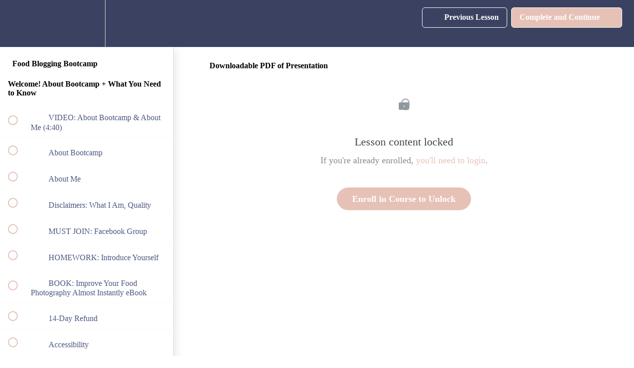

--- FILE ---
content_type: text/html; charset=utf-8
request_url: https://better-food-blogging.teachable.com/courses/1345770/lectures/30867212
body_size: 30189
content:
<!DOCTYPE html>
<html>
  <head>
    <script src="https://releases.transloadit.com/uppy/v4.18.0/uppy.min.js"></script><link rel="stylesheet" href="https://releases.transloadit.com/uppy/v4.18.0/uppy.min.css" />
    <link href='https://static-media.hotmart.com/5qzlKPTyXSffwZkIPCnORe2udL8=/32x32/https://uploads.teachablecdn.com/attachments/cEhr0wSlTDupEmnrYbfB_cake-mark.png' rel='icon' type='image/png'>

<link href='https://static-media.hotmart.com/vwV8NXVQm6OMoF2YmCB4WMQlPP0=/72x72/https://uploads.teachablecdn.com/attachments/cEhr0wSlTDupEmnrYbfB_cake-mark.png' rel='apple-touch-icon' type='image/png'>

<link href='https://static-media.hotmart.com/zTG8zUs9Xyh5cCjIzgM_PCQ_F_Q=/144x144/https://uploads.teachablecdn.com/attachments/cEhr0wSlTDupEmnrYbfB_cake-mark.png' rel='apple-touch-icon' type='image/png'>

<link href='https://static-media.hotmart.com/uKyf0ySkgiyKDTAmnyxxylAHj-Y=/320x345/https://uploads.teachablecdn.com/attachments/55LmqedjT0ZIQGpJFz3n_cake-mark-copy.png' rel='apple-touch-startup-image' type='image/png'>

<link href='https://static-media.hotmart.com/FfS3tKgDnjRA98fH335UEK_uXfc=/640x690/https://uploads.teachablecdn.com/attachments/55LmqedjT0ZIQGpJFz3n_cake-mark-copy.png' rel='apple-touch-startup-image' type='image/png'>

<meta name='apple-mobile-web-app-capable' content='yes' />
<meta charset="UTF-8">
<meta name="csrf-param" content="authenticity_token" />
<meta name="csrf-token" content="92TQuKEx09rEKFGKXIoQQovbJV0Hf618Rqz_R8HJPLVNS8DRAuG3G7N1dUjGRdyp0xjFFti5Z5my-rX-htDOHQ" />
<link rel="stylesheet" href="https://fedora.teachablecdn.com/assets/bootstrap-748e653be2be27c8e709ced95eab64a05c870fcc9544b56e33dfe1a9a539317d.css" data-turbolinks-track="true" /><link href="https://teachable-themeable.learning.teachable.com/themecss/production/base.css?_=ae13ff4f16ba&amp;brand_course_heading=%23ffffff&amp;brand_heading=%23444444&amp;brand_homepage_heading=%23ffffff&amp;brand_navbar_fixed_text=%23ffffff&amp;brand_navbar_text=%23ffffff&amp;brand_primary=%233b4261&amp;brand_secondary=%23E6C2B6&amp;font=OpenSans&amp;logged_out_homepage_background_image_overlay=0.0&amp;logged_out_homepage_background_image_url=https%3A%2F%2Fuploads.teachablecdn.com%2Fattachments%2F55LmqedjT0ZIQGpJFz3n_cake-mark-copy.png" rel="stylesheet" data-turbolinks-track="true"></link>
<title>Downloadable PDF of Presentation | Cheryl Malik</title>
<meta name="description" content="Level up your food blog with this comprehensive group course from Cheryl Malik">
<link rel="canonical" href="https://better-food-blogging.teachable.com/courses/1345770/lectures/30867212">
<meta property="og:description" content="Level up your food blog with this comprehensive group course from Cheryl Malik">
<meta property="og:image" content="https://uploads.teachablecdn.com/attachments/GoEoHuSo66B5KlpjWOiw_fbb-teachable-logo.png">
<meta property="og:title" content="Downloadable PDF of Presentation">
<meta property="og:type" content="website">
<meta property="og:url" content="https://better-food-blogging.teachable.com/courses/1345770/lectures/30867212">
<meta name="brand_video_player_color" content="#E6C2B6">
<meta name="site_title" content="Cheryl Malik">
<style></style>
<script src='//fast.wistia.com/assets/external/E-v1.js'></script>
<script
  src='https://www.recaptcha.net/recaptcha/api.js'
  async
  defer></script>



      <meta name="asset_host" content="https://fedora.teachablecdn.com">
     <script>
  (function () {
    const origCreateElement = Document.prototype.createElement;
    Document.prototype.createElement = function () {
      const el = origCreateElement.apply(this, arguments);
      if (arguments[0].toLowerCase() === "video") {
        const observer = new MutationObserver(() => {
          if (
            el.src &&
            el.src.startsWith("data:video") &&
            el.autoplay &&
            el.style.display === "none"
          ) {
            el.removeAttribute("autoplay");
            el.autoplay = false;
            el.style.display = "none";
            observer.disconnect();
          }
        });
        observer.observe(el, {
          attributes: true,
          attributeFilter: ["src", "autoplay", "style"],
        });
      }
      return el;
    };
  })();
</script>
<script src="https://fedora.teachablecdn.com/packs/student-globals--1463f1f1bdf1bb9a431c.js"></script><script src="https://fedora.teachablecdn.com/packs/student-legacy--38db0977d3748059802d.js"></script><script src="https://fedora.teachablecdn.com/packs/student--e4ea9b8f25228072afe8.js"></script>
<meta id='iris-url' data-iris-url=https://eventable.internal.teachable.com />
<script type="text/javascript">
  window.heap=window.heap||[],heap.load=function(e,t){window.heap.appid=e,window.heap.config=t=t||{};var r=document.createElement("script");r.type="text/javascript",r.async=!0,r.src="https://cdn.heapanalytics.com/js/heap-"+e+".js";var a=document.getElementsByTagName("script")[0];a.parentNode.insertBefore(r,a);for(var n=function(e){return function(){heap.push([e].concat(Array.prototype.slice.call(arguments,0)))}},p=["addEventProperties","addUserProperties","clearEventProperties","identify","resetIdentity","removeEventProperty","setEventProperties","track","unsetEventProperty"],o=0;o<p.length;o++)heap[p[o]]=n(p[o])},heap.load("318805607");
  window.heapShouldTrackUser = true;
</script>


<script type="text/javascript">
  var _user_id = ''; // Set to the user's ID, username, or email address, or '' if not yet known.
  var _session_id = '40950e58a0f96a5a820b7b018dd6984a'; // Set to a unique session ID for the visitor's current browsing session.

  var _sift = window._sift = window._sift || [];
  _sift.push(['_setAccount', '2e541754ec']);
  _sift.push(['_setUserId', _user_id]);
  _sift.push(['_setSessionId', _session_id]);
  _sift.push(['_trackPageview']);

  (function() {
    function ls() {
      var e = document.createElement('script');
      e.src = 'https://cdn.sift.com/s.js';
      document.body.appendChild(e);
    }
    if (window.attachEvent) {
      window.attachEvent('onload', ls);
    } else {
      window.addEventListener('load', ls, false);
    }
  })();
</script>





<!-- Google tag (gtag.js) -->
<script async src="https://www.googletagmanager.com/gtag/js?id=G-SL8LSCXHSV"></script>
<script>
  window.dataLayer = window.dataLayer || [];
  function gtag(){dataLayer.push(arguments);}
  gtag('js', new Date());

  gtag('config', 'G-SL8LSCXHSV', {
    'user_id': '',
    'school_id': '861266',
    'school_domain': 'better-food-blogging.teachable.com'
  });
</script>



<meta http-equiv="X-UA-Compatible" content="IE=edge">
<script type="text/javascript">window.NREUM||(NREUM={});NREUM.info={"beacon":"bam.nr-data.net","errorBeacon":"bam.nr-data.net","licenseKey":"NRBR-08e3a2ada38dc55a529","applicationID":"1065060701","transactionName":"dAxdTUFZXVQEQh0JAFQXRktWRR5LCV9F","queueTime":0,"applicationTime":299,"agent":""}</script>
<script type="text/javascript">(window.NREUM||(NREUM={})).init={privacy:{cookies_enabled:true},ajax:{deny_list:["bam.nr-data.net"]},feature_flags:["soft_nav"],distributed_tracing:{enabled:true}};(window.NREUM||(NREUM={})).loader_config={agentID:"1103368432",accountID:"4102727",trustKey:"27503",xpid:"UAcHU1FRDxABVFdXBwcHUVQA",licenseKey:"NRBR-08e3a2ada38dc55a529",applicationID:"1065060701",browserID:"1103368432"};;/*! For license information please see nr-loader-spa-1.308.0.min.js.LICENSE.txt */
(()=>{var e,t,r={384:(e,t,r)=>{"use strict";r.d(t,{NT:()=>a,US:()=>u,Zm:()=>o,bQ:()=>d,dV:()=>c,pV:()=>l});var n=r(6154),i=r(1863),s=r(1910);const a={beacon:"bam.nr-data.net",errorBeacon:"bam.nr-data.net"};function o(){return n.gm.NREUM||(n.gm.NREUM={}),void 0===n.gm.newrelic&&(n.gm.newrelic=n.gm.NREUM),n.gm.NREUM}function c(){let e=o();return e.o||(e.o={ST:n.gm.setTimeout,SI:n.gm.setImmediate||n.gm.setInterval,CT:n.gm.clearTimeout,XHR:n.gm.XMLHttpRequest,REQ:n.gm.Request,EV:n.gm.Event,PR:n.gm.Promise,MO:n.gm.MutationObserver,FETCH:n.gm.fetch,WS:n.gm.WebSocket},(0,s.i)(...Object.values(e.o))),e}function d(e,t){let r=o();r.initializedAgents??={},t.initializedAt={ms:(0,i.t)(),date:new Date},r.initializedAgents[e]=t}function u(e,t){o()[e]=t}function l(){return function(){let e=o();const t=e.info||{};e.info={beacon:a.beacon,errorBeacon:a.errorBeacon,...t}}(),function(){let e=o();const t=e.init||{};e.init={...t}}(),c(),function(){let e=o();const t=e.loader_config||{};e.loader_config={...t}}(),o()}},782:(e,t,r)=>{"use strict";r.d(t,{T:()=>n});const n=r(860).K7.pageViewTiming},860:(e,t,r)=>{"use strict";r.d(t,{$J:()=>u,K7:()=>c,P3:()=>d,XX:()=>i,Yy:()=>o,df:()=>s,qY:()=>n,v4:()=>a});const n="events",i="jserrors",s="browser/blobs",a="rum",o="browser/logs",c={ajax:"ajax",genericEvents:"generic_events",jserrors:i,logging:"logging",metrics:"metrics",pageAction:"page_action",pageViewEvent:"page_view_event",pageViewTiming:"page_view_timing",sessionReplay:"session_replay",sessionTrace:"session_trace",softNav:"soft_navigations",spa:"spa"},d={[c.pageViewEvent]:1,[c.pageViewTiming]:2,[c.metrics]:3,[c.jserrors]:4,[c.spa]:5,[c.ajax]:6,[c.sessionTrace]:7,[c.softNav]:8,[c.sessionReplay]:9,[c.logging]:10,[c.genericEvents]:11},u={[c.pageViewEvent]:a,[c.pageViewTiming]:n,[c.ajax]:n,[c.spa]:n,[c.softNav]:n,[c.metrics]:i,[c.jserrors]:i,[c.sessionTrace]:s,[c.sessionReplay]:s,[c.logging]:o,[c.genericEvents]:"ins"}},944:(e,t,r)=>{"use strict";r.d(t,{R:()=>i});var n=r(3241);function i(e,t){"function"==typeof console.debug&&(console.debug("New Relic Warning: https://github.com/newrelic/newrelic-browser-agent/blob/main/docs/warning-codes.md#".concat(e),t),(0,n.W)({agentIdentifier:null,drained:null,type:"data",name:"warn",feature:"warn",data:{code:e,secondary:t}}))}},993:(e,t,r)=>{"use strict";r.d(t,{A$:()=>s,ET:()=>a,TZ:()=>o,p_:()=>i});var n=r(860);const i={ERROR:"ERROR",WARN:"WARN",INFO:"INFO",DEBUG:"DEBUG",TRACE:"TRACE"},s={OFF:0,ERROR:1,WARN:2,INFO:3,DEBUG:4,TRACE:5},a="log",o=n.K7.logging},1541:(e,t,r)=>{"use strict";r.d(t,{U:()=>i,f:()=>n});const n={MFE:"MFE",BA:"BA"};function i(e,t){if(2!==t?.harvestEndpointVersion)return{};const r=t.agentRef.runtime.appMetadata.agents[0].entityGuid;return e?{"source.id":e.id,"source.name":e.name,"source.type":e.type,"parent.id":e.parent?.id||r,"parent.type":e.parent?.type||n.BA}:{"entity.guid":r,appId:t.agentRef.info.applicationID}}},1687:(e,t,r)=>{"use strict";r.d(t,{Ak:()=>d,Ze:()=>h,x3:()=>u});var n=r(3241),i=r(7836),s=r(3606),a=r(860),o=r(2646);const c={};function d(e,t){const r={staged:!1,priority:a.P3[t]||0};l(e),c[e].get(t)||c[e].set(t,r)}function u(e,t){e&&c[e]&&(c[e].get(t)&&c[e].delete(t),p(e,t,!1),c[e].size&&f(e))}function l(e){if(!e)throw new Error("agentIdentifier required");c[e]||(c[e]=new Map)}function h(e="",t="feature",r=!1){if(l(e),!e||!c[e].get(t)||r)return p(e,t);c[e].get(t).staged=!0,f(e)}function f(e){const t=Array.from(c[e]);t.every(([e,t])=>t.staged)&&(t.sort((e,t)=>e[1].priority-t[1].priority),t.forEach(([t])=>{c[e].delete(t),p(e,t)}))}function p(e,t,r=!0){const a=e?i.ee.get(e):i.ee,c=s.i.handlers;if(!a.aborted&&a.backlog&&c){if((0,n.W)({agentIdentifier:e,type:"lifecycle",name:"drain",feature:t}),r){const e=a.backlog[t],r=c[t];if(r){for(let t=0;e&&t<e.length;++t)g(e[t],r);Object.entries(r).forEach(([e,t])=>{Object.values(t||{}).forEach(t=>{t[0]?.on&&t[0]?.context()instanceof o.y&&t[0].on(e,t[1])})})}}a.isolatedBacklog||delete c[t],a.backlog[t]=null,a.emit("drain-"+t,[])}}function g(e,t){var r=e[1];Object.values(t[r]||{}).forEach(t=>{var r=e[0];if(t[0]===r){var n=t[1],i=e[3],s=e[2];n.apply(i,s)}})}},1738:(e,t,r)=>{"use strict";r.d(t,{U:()=>f,Y:()=>h});var n=r(3241),i=r(9908),s=r(1863),a=r(944),o=r(5701),c=r(3969),d=r(8362),u=r(860),l=r(4261);function h(e,t,r,s){const h=s||r;!h||h[e]&&h[e]!==d.d.prototype[e]||(h[e]=function(){(0,i.p)(c.xV,["API/"+e+"/called"],void 0,u.K7.metrics,r.ee),(0,n.W)({agentIdentifier:r.agentIdentifier,drained:!!o.B?.[r.agentIdentifier],type:"data",name:"api",feature:l.Pl+e,data:{}});try{return t.apply(this,arguments)}catch(e){(0,a.R)(23,e)}})}function f(e,t,r,n,a){const o=e.info;null===r?delete o.jsAttributes[t]:o.jsAttributes[t]=r,(a||null===r)&&(0,i.p)(l.Pl+n,[(0,s.t)(),t,r],void 0,"session",e.ee)}},1741:(e,t,r)=>{"use strict";r.d(t,{W:()=>s});var n=r(944),i=r(4261);class s{#e(e,...t){if(this[e]!==s.prototype[e])return this[e](...t);(0,n.R)(35,e)}addPageAction(e,t){return this.#e(i.hG,e,t)}register(e){return this.#e(i.eY,e)}recordCustomEvent(e,t){return this.#e(i.fF,e,t)}setPageViewName(e,t){return this.#e(i.Fw,e,t)}setCustomAttribute(e,t,r){return this.#e(i.cD,e,t,r)}noticeError(e,t){return this.#e(i.o5,e,t)}setUserId(e,t=!1){return this.#e(i.Dl,e,t)}setApplicationVersion(e){return this.#e(i.nb,e)}setErrorHandler(e){return this.#e(i.bt,e)}addRelease(e,t){return this.#e(i.k6,e,t)}log(e,t){return this.#e(i.$9,e,t)}start(){return this.#e(i.d3)}finished(e){return this.#e(i.BL,e)}recordReplay(){return this.#e(i.CH)}pauseReplay(){return this.#e(i.Tb)}addToTrace(e){return this.#e(i.U2,e)}setCurrentRouteName(e){return this.#e(i.PA,e)}interaction(e){return this.#e(i.dT,e)}wrapLogger(e,t,r){return this.#e(i.Wb,e,t,r)}measure(e,t){return this.#e(i.V1,e,t)}consent(e){return this.#e(i.Pv,e)}}},1863:(e,t,r)=>{"use strict";function n(){return Math.floor(performance.now())}r.d(t,{t:()=>n})},1910:(e,t,r)=>{"use strict";r.d(t,{i:()=>s});var n=r(944);const i=new Map;function s(...e){return e.every(e=>{if(i.has(e))return i.get(e);const t="function"==typeof e?e.toString():"",r=t.includes("[native code]"),s=t.includes("nrWrapper");return r||s||(0,n.R)(64,e?.name||t),i.set(e,r),r})}},2555:(e,t,r)=>{"use strict";r.d(t,{D:()=>o,f:()=>a});var n=r(384),i=r(8122);const s={beacon:n.NT.beacon,errorBeacon:n.NT.errorBeacon,licenseKey:void 0,applicationID:void 0,sa:void 0,queueTime:void 0,applicationTime:void 0,ttGuid:void 0,user:void 0,account:void 0,product:void 0,extra:void 0,jsAttributes:{},userAttributes:void 0,atts:void 0,transactionName:void 0,tNamePlain:void 0};function a(e){try{return!!e.licenseKey&&!!e.errorBeacon&&!!e.applicationID}catch(e){return!1}}const o=e=>(0,i.a)(e,s)},2614:(e,t,r)=>{"use strict";r.d(t,{BB:()=>a,H3:()=>n,g:()=>d,iL:()=>c,tS:()=>o,uh:()=>i,wk:()=>s});const n="NRBA",i="SESSION",s=144e5,a=18e5,o={STARTED:"session-started",PAUSE:"session-pause",RESET:"session-reset",RESUME:"session-resume",UPDATE:"session-update"},c={SAME_TAB:"same-tab",CROSS_TAB:"cross-tab"},d={OFF:0,FULL:1,ERROR:2}},2646:(e,t,r)=>{"use strict";r.d(t,{y:()=>n});class n{constructor(e){this.contextId=e}}},2843:(e,t,r)=>{"use strict";r.d(t,{G:()=>s,u:()=>i});var n=r(3878);function i(e,t=!1,r,i){(0,n.DD)("visibilitychange",function(){if(t)return void("hidden"===document.visibilityState&&e());e(document.visibilityState)},r,i)}function s(e,t,r){(0,n.sp)("pagehide",e,t,r)}},3241:(e,t,r)=>{"use strict";r.d(t,{W:()=>s});var n=r(6154);const i="newrelic";function s(e={}){try{n.gm.dispatchEvent(new CustomEvent(i,{detail:e}))}catch(e){}}},3304:(e,t,r)=>{"use strict";r.d(t,{A:()=>s});var n=r(7836);const i=()=>{const e=new WeakSet;return(t,r)=>{if("object"==typeof r&&null!==r){if(e.has(r))return;e.add(r)}return r}};function s(e){try{return JSON.stringify(e,i())??""}catch(e){try{n.ee.emit("internal-error",[e])}catch(e){}return""}}},3333:(e,t,r)=>{"use strict";r.d(t,{$v:()=>u,TZ:()=>n,Xh:()=>c,Zp:()=>i,kd:()=>d,mq:()=>o,nf:()=>a,qN:()=>s});const n=r(860).K7.genericEvents,i=["auxclick","click","copy","keydown","paste","scrollend"],s=["focus","blur"],a=4,o=1e3,c=2e3,d=["PageAction","UserAction","BrowserPerformance"],u={RESOURCES:"experimental.resources",REGISTER:"register"}},3434:(e,t,r)=>{"use strict";r.d(t,{Jt:()=>s,YM:()=>d});var n=r(7836),i=r(5607);const s="nr@original:".concat(i.W),a=50;var o=Object.prototype.hasOwnProperty,c=!1;function d(e,t){return e||(e=n.ee),r.inPlace=function(e,t,n,i,s){n||(n="");const a="-"===n.charAt(0);for(let o=0;o<t.length;o++){const c=t[o],d=e[c];l(d)||(e[c]=r(d,a?c+n:n,i,c,s))}},r.flag=s,r;function r(t,r,n,c,d){return l(t)?t:(r||(r=""),nrWrapper[s]=t,function(e,t,r){if(Object.defineProperty&&Object.keys)try{return Object.keys(e).forEach(function(r){Object.defineProperty(t,r,{get:function(){return e[r]},set:function(t){return e[r]=t,t}})}),t}catch(e){u([e],r)}for(var n in e)o.call(e,n)&&(t[n]=e[n])}(t,nrWrapper,e),nrWrapper);function nrWrapper(){var s,o,l,h;let f;try{o=this,s=[...arguments],l="function"==typeof n?n(s,o):n||{}}catch(t){u([t,"",[s,o,c],l],e)}i(r+"start",[s,o,c],l,d);const p=performance.now();let g;try{return h=t.apply(o,s),g=performance.now(),h}catch(e){throw g=performance.now(),i(r+"err",[s,o,e],l,d),f=e,f}finally{const e=g-p,t={start:p,end:g,duration:e,isLongTask:e>=a,methodName:c,thrownError:f};t.isLongTask&&i("long-task",[t,o],l,d),i(r+"end",[s,o,h],l,d)}}}function i(r,n,i,s){if(!c||t){var a=c;c=!0;try{e.emit(r,n,i,t,s)}catch(t){u([t,r,n,i],e)}c=a}}}function u(e,t){t||(t=n.ee);try{t.emit("internal-error",e)}catch(e){}}function l(e){return!(e&&"function"==typeof e&&e.apply&&!e[s])}},3606:(e,t,r)=>{"use strict";r.d(t,{i:()=>s});var n=r(9908);s.on=a;var i=s.handlers={};function s(e,t,r,s){a(s||n.d,i,e,t,r)}function a(e,t,r,i,s){s||(s="feature"),e||(e=n.d);var a=t[s]=t[s]||{};(a[r]=a[r]||[]).push([e,i])}},3738:(e,t,r)=>{"use strict";r.d(t,{He:()=>i,Kp:()=>o,Lc:()=>d,Rz:()=>u,TZ:()=>n,bD:()=>s,d3:()=>a,jx:()=>l,sl:()=>h,uP:()=>c});const n=r(860).K7.sessionTrace,i="bstResource",s="resource",a="-start",o="-end",c="fn"+a,d="fn"+o,u="pushState",l=1e3,h=3e4},3785:(e,t,r)=>{"use strict";r.d(t,{R:()=>c,b:()=>d});var n=r(9908),i=r(1863),s=r(860),a=r(3969),o=r(993);function c(e,t,r={},c=o.p_.INFO,d=!0,u,l=(0,i.t)()){(0,n.p)(a.xV,["API/logging/".concat(c.toLowerCase(),"/called")],void 0,s.K7.metrics,e),(0,n.p)(o.ET,[l,t,r,c,d,u],void 0,s.K7.logging,e)}function d(e){return"string"==typeof e&&Object.values(o.p_).some(t=>t===e.toUpperCase().trim())}},3878:(e,t,r)=>{"use strict";function n(e,t){return{capture:e,passive:!1,signal:t}}function i(e,t,r=!1,i){window.addEventListener(e,t,n(r,i))}function s(e,t,r=!1,i){document.addEventListener(e,t,n(r,i))}r.d(t,{DD:()=>s,jT:()=>n,sp:()=>i})},3962:(e,t,r)=>{"use strict";r.d(t,{AM:()=>a,O2:()=>l,OV:()=>s,Qu:()=>h,TZ:()=>c,ih:()=>f,pP:()=>o,t1:()=>u,tC:()=>i,wD:()=>d});var n=r(860);const i=["click","keydown","submit"],s="popstate",a="api",o="initialPageLoad",c=n.K7.softNav,d=5e3,u=500,l={INITIAL_PAGE_LOAD:"",ROUTE_CHANGE:1,UNSPECIFIED:2},h={INTERACTION:1,AJAX:2,CUSTOM_END:3,CUSTOM_TRACER:4},f={IP:"in progress",PF:"pending finish",FIN:"finished",CAN:"cancelled"}},3969:(e,t,r)=>{"use strict";r.d(t,{TZ:()=>n,XG:()=>o,rs:()=>i,xV:()=>a,z_:()=>s});const n=r(860).K7.metrics,i="sm",s="cm",a="storeSupportabilityMetrics",o="storeEventMetrics"},4234:(e,t,r)=>{"use strict";r.d(t,{W:()=>s});var n=r(7836),i=r(1687);class s{constructor(e,t){this.agentIdentifier=e,this.ee=n.ee.get(e),this.featureName=t,this.blocked=!1}deregisterDrain(){(0,i.x3)(this.agentIdentifier,this.featureName)}}},4261:(e,t,r)=>{"use strict";r.d(t,{$9:()=>u,BL:()=>c,CH:()=>p,Dl:()=>R,Fw:()=>w,PA:()=>v,Pl:()=>n,Pv:()=>A,Tb:()=>h,U2:()=>a,V1:()=>E,Wb:()=>T,bt:()=>y,cD:()=>b,d3:()=>x,dT:()=>d,eY:()=>g,fF:()=>f,hG:()=>s,hw:()=>i,k6:()=>o,nb:()=>m,o5:()=>l});const n="api-",i=n+"ixn-",s="addPageAction",a="addToTrace",o="addRelease",c="finished",d="interaction",u="log",l="noticeError",h="pauseReplay",f="recordCustomEvent",p="recordReplay",g="register",m="setApplicationVersion",v="setCurrentRouteName",b="setCustomAttribute",y="setErrorHandler",w="setPageViewName",R="setUserId",x="start",T="wrapLogger",E="measure",A="consent"},5205:(e,t,r)=>{"use strict";r.d(t,{j:()=>S});var n=r(384),i=r(1741);var s=r(2555),a=r(3333);const o=e=>{if(!e||"string"!=typeof e)return!1;try{document.createDocumentFragment().querySelector(e)}catch{return!1}return!0};var c=r(2614),d=r(944),u=r(8122);const l="[data-nr-mask]",h=e=>(0,u.a)(e,(()=>{const e={feature_flags:[],experimental:{allow_registered_children:!1,resources:!1},mask_selector:"*",block_selector:"[data-nr-block]",mask_input_options:{color:!1,date:!1,"datetime-local":!1,email:!1,month:!1,number:!1,range:!1,search:!1,tel:!1,text:!1,time:!1,url:!1,week:!1,textarea:!1,select:!1,password:!0}};return{ajax:{deny_list:void 0,block_internal:!0,enabled:!0,autoStart:!0},api:{get allow_registered_children(){return e.feature_flags.includes(a.$v.REGISTER)||e.experimental.allow_registered_children},set allow_registered_children(t){e.experimental.allow_registered_children=t},duplicate_registered_data:!1},browser_consent_mode:{enabled:!1},distributed_tracing:{enabled:void 0,exclude_newrelic_header:void 0,cors_use_newrelic_header:void 0,cors_use_tracecontext_headers:void 0,allowed_origins:void 0},get feature_flags(){return e.feature_flags},set feature_flags(t){e.feature_flags=t},generic_events:{enabled:!0,autoStart:!0},harvest:{interval:30},jserrors:{enabled:!0,autoStart:!0},logging:{enabled:!0,autoStart:!0},metrics:{enabled:!0,autoStart:!0},obfuscate:void 0,page_action:{enabled:!0},page_view_event:{enabled:!0,autoStart:!0},page_view_timing:{enabled:!0,autoStart:!0},performance:{capture_marks:!1,capture_measures:!1,capture_detail:!0,resources:{get enabled(){return e.feature_flags.includes(a.$v.RESOURCES)||e.experimental.resources},set enabled(t){e.experimental.resources=t},asset_types:[],first_party_domains:[],ignore_newrelic:!0}},privacy:{cookies_enabled:!0},proxy:{assets:void 0,beacon:void 0},session:{expiresMs:c.wk,inactiveMs:c.BB},session_replay:{autoStart:!0,enabled:!1,preload:!1,sampling_rate:10,error_sampling_rate:100,collect_fonts:!1,inline_images:!1,fix_stylesheets:!0,mask_all_inputs:!0,get mask_text_selector(){return e.mask_selector},set mask_text_selector(t){o(t)?e.mask_selector="".concat(t,",").concat(l):""===t||null===t?e.mask_selector=l:(0,d.R)(5,t)},get block_class(){return"nr-block"},get ignore_class(){return"nr-ignore"},get mask_text_class(){return"nr-mask"},get block_selector(){return e.block_selector},set block_selector(t){o(t)?e.block_selector+=",".concat(t):""!==t&&(0,d.R)(6,t)},get mask_input_options(){return e.mask_input_options},set mask_input_options(t){t&&"object"==typeof t?e.mask_input_options={...t,password:!0}:(0,d.R)(7,t)}},session_trace:{enabled:!0,autoStart:!0},soft_navigations:{enabled:!0,autoStart:!0},spa:{enabled:!0,autoStart:!0},ssl:void 0,user_actions:{enabled:!0,elementAttributes:["id","className","tagName","type"]}}})());var f=r(6154),p=r(9324);let g=0;const m={buildEnv:p.F3,distMethod:p.Xs,version:p.xv,originTime:f.WN},v={consented:!1},b={appMetadata:{},get consented(){return this.session?.state?.consent||v.consented},set consented(e){v.consented=e},customTransaction:void 0,denyList:void 0,disabled:!1,harvester:void 0,isolatedBacklog:!1,isRecording:!1,loaderType:void 0,maxBytes:3e4,obfuscator:void 0,onerror:void 0,ptid:void 0,releaseIds:{},session:void 0,timeKeeper:void 0,registeredEntities:[],jsAttributesMetadata:{bytes:0},get harvestCount(){return++g}},y=e=>{const t=(0,u.a)(e,b),r=Object.keys(m).reduce((e,t)=>(e[t]={value:m[t],writable:!1,configurable:!0,enumerable:!0},e),{});return Object.defineProperties(t,r)};var w=r(5701);const R=e=>{const t=e.startsWith("http");e+="/",r.p=t?e:"https://"+e};var x=r(7836),T=r(3241);const E={accountID:void 0,trustKey:void 0,agentID:void 0,licenseKey:void 0,applicationID:void 0,xpid:void 0},A=e=>(0,u.a)(e,E),_=new Set;function S(e,t={},r,a){let{init:o,info:c,loader_config:d,runtime:u={},exposed:l=!0}=t;if(!c){const e=(0,n.pV)();o=e.init,c=e.info,d=e.loader_config}e.init=h(o||{}),e.loader_config=A(d||{}),c.jsAttributes??={},f.bv&&(c.jsAttributes.isWorker=!0),e.info=(0,s.D)(c);const p=e.init,g=[c.beacon,c.errorBeacon];_.has(e.agentIdentifier)||(p.proxy.assets&&(R(p.proxy.assets),g.push(p.proxy.assets)),p.proxy.beacon&&g.push(p.proxy.beacon),e.beacons=[...g],function(e){const t=(0,n.pV)();Object.getOwnPropertyNames(i.W.prototype).forEach(r=>{const n=i.W.prototype[r];if("function"!=typeof n||"constructor"===n)return;let s=t[r];e[r]&&!1!==e.exposed&&"micro-agent"!==e.runtime?.loaderType&&(t[r]=(...t)=>{const n=e[r](...t);return s?s(...t):n})})}(e),(0,n.US)("activatedFeatures",w.B)),u.denyList=[...p.ajax.deny_list||[],...p.ajax.block_internal?g:[]],u.ptid=e.agentIdentifier,u.loaderType=r,e.runtime=y(u),_.has(e.agentIdentifier)||(e.ee=x.ee.get(e.agentIdentifier),e.exposed=l,(0,T.W)({agentIdentifier:e.agentIdentifier,drained:!!w.B?.[e.agentIdentifier],type:"lifecycle",name:"initialize",feature:void 0,data:e.config})),_.add(e.agentIdentifier)}},5270:(e,t,r)=>{"use strict";r.d(t,{Aw:()=>a,SR:()=>s,rF:()=>o});var n=r(384),i=r(7767);function s(e){return!!(0,n.dV)().o.MO&&(0,i.V)(e)&&!0===e?.session_trace.enabled}function a(e){return!0===e?.session_replay.preload&&s(e)}function o(e,t){try{if("string"==typeof t?.type){if("password"===t.type.toLowerCase())return"*".repeat(e?.length||0);if(void 0!==t?.dataset?.nrUnmask||t?.classList?.contains("nr-unmask"))return e}}catch(e){}return"string"==typeof e?e.replace(/[\S]/g,"*"):"*".repeat(e?.length||0)}},5289:(e,t,r)=>{"use strict";r.d(t,{GG:()=>a,Qr:()=>c,sB:()=>o});var n=r(3878),i=r(6389);function s(){return"undefined"==typeof document||"complete"===document.readyState}function a(e,t){if(s())return e();const r=(0,i.J)(e),a=setInterval(()=>{s()&&(clearInterval(a),r())},500);(0,n.sp)("load",r,t)}function o(e){if(s())return e();(0,n.DD)("DOMContentLoaded",e)}function c(e){if(s())return e();(0,n.sp)("popstate",e)}},5607:(e,t,r)=>{"use strict";r.d(t,{W:()=>n});const n=(0,r(9566).bz)()},5701:(e,t,r)=>{"use strict";r.d(t,{B:()=>s,t:()=>a});var n=r(3241);const i=new Set,s={};function a(e,t){const r=t.agentIdentifier;s[r]??={},e&&"object"==typeof e&&(i.has(r)||(t.ee.emit("rumresp",[e]),s[r]=e,i.add(r),(0,n.W)({agentIdentifier:r,loaded:!0,drained:!0,type:"lifecycle",name:"load",feature:void 0,data:e})))}},6154:(e,t,r)=>{"use strict";r.d(t,{OF:()=>d,RI:()=>i,WN:()=>h,bv:()=>s,eN:()=>f,gm:()=>a,lR:()=>l,m:()=>c,mw:()=>o,sb:()=>u});var n=r(1863);const i="undefined"!=typeof window&&!!window.document,s="undefined"!=typeof WorkerGlobalScope&&("undefined"!=typeof self&&self instanceof WorkerGlobalScope&&self.navigator instanceof WorkerNavigator||"undefined"!=typeof globalThis&&globalThis instanceof WorkerGlobalScope&&globalThis.navigator instanceof WorkerNavigator),a=i?window:"undefined"!=typeof WorkerGlobalScope&&("undefined"!=typeof self&&self instanceof WorkerGlobalScope&&self||"undefined"!=typeof globalThis&&globalThis instanceof WorkerGlobalScope&&globalThis),o=Boolean("hidden"===a?.document?.visibilityState),c=""+a?.location,d=/iPad|iPhone|iPod/.test(a.navigator?.userAgent),u=d&&"undefined"==typeof SharedWorker,l=(()=>{const e=a.navigator?.userAgent?.match(/Firefox[/\s](\d+\.\d+)/);return Array.isArray(e)&&e.length>=2?+e[1]:0})(),h=Date.now()-(0,n.t)(),f=()=>"undefined"!=typeof PerformanceNavigationTiming&&a?.performance?.getEntriesByType("navigation")?.[0]?.responseStart},6344:(e,t,r)=>{"use strict";r.d(t,{BB:()=>u,Qb:()=>l,TZ:()=>i,Ug:()=>a,Vh:()=>s,_s:()=>o,bc:()=>d,yP:()=>c});var n=r(2614);const i=r(860).K7.sessionReplay,s="errorDuringReplay",a=.12,o={DomContentLoaded:0,Load:1,FullSnapshot:2,IncrementalSnapshot:3,Meta:4,Custom:5},c={[n.g.ERROR]:15e3,[n.g.FULL]:3e5,[n.g.OFF]:0},d={RESET:{message:"Session was reset",sm:"Reset"},IMPORT:{message:"Recorder failed to import",sm:"Import"},TOO_MANY:{message:"429: Too Many Requests",sm:"Too-Many"},TOO_BIG:{message:"Payload was too large",sm:"Too-Big"},CROSS_TAB:{message:"Session Entity was set to OFF on another tab",sm:"Cross-Tab"},ENTITLEMENTS:{message:"Session Replay is not allowed and will not be started",sm:"Entitlement"}},u=5e3,l={API:"api",RESUME:"resume",SWITCH_TO_FULL:"switchToFull",INITIALIZE:"initialize",PRELOAD:"preload"}},6389:(e,t,r)=>{"use strict";function n(e,t=500,r={}){const n=r?.leading||!1;let i;return(...r)=>{n&&void 0===i&&(e.apply(this,r),i=setTimeout(()=>{i=clearTimeout(i)},t)),n||(clearTimeout(i),i=setTimeout(()=>{e.apply(this,r)},t))}}function i(e){let t=!1;return(...r)=>{t||(t=!0,e.apply(this,r))}}r.d(t,{J:()=>i,s:()=>n})},6630:(e,t,r)=>{"use strict";r.d(t,{T:()=>n});const n=r(860).K7.pageViewEvent},6774:(e,t,r)=>{"use strict";r.d(t,{T:()=>n});const n=r(860).K7.jserrors},7295:(e,t,r)=>{"use strict";r.d(t,{Xv:()=>a,gX:()=>i,iW:()=>s});var n=[];function i(e){if(!e||s(e))return!1;if(0===n.length)return!0;if("*"===n[0].hostname)return!1;for(var t=0;t<n.length;t++){var r=n[t];if(r.hostname.test(e.hostname)&&r.pathname.test(e.pathname))return!1}return!0}function s(e){return void 0===e.hostname}function a(e){if(n=[],e&&e.length)for(var t=0;t<e.length;t++){let r=e[t];if(!r)continue;if("*"===r)return void(n=[{hostname:"*"}]);0===r.indexOf("http://")?r=r.substring(7):0===r.indexOf("https://")&&(r=r.substring(8));const i=r.indexOf("/");let s,a;i>0?(s=r.substring(0,i),a=r.substring(i)):(s=r,a="*");let[c]=s.split(":");n.push({hostname:o(c),pathname:o(a,!0)})}}function o(e,t=!1){const r=e.replace(/[.+?^${}()|[\]\\]/g,e=>"\\"+e).replace(/\*/g,".*?");return new RegExp((t?"^":"")+r+"$")}},7485:(e,t,r)=>{"use strict";r.d(t,{D:()=>i});var n=r(6154);function i(e){if(0===(e||"").indexOf("data:"))return{protocol:"data"};try{const t=new URL(e,location.href),r={port:t.port,hostname:t.hostname,pathname:t.pathname,search:t.search,protocol:t.protocol.slice(0,t.protocol.indexOf(":")),sameOrigin:t.protocol===n.gm?.location?.protocol&&t.host===n.gm?.location?.host};return r.port&&""!==r.port||("http:"===t.protocol&&(r.port="80"),"https:"===t.protocol&&(r.port="443")),r.pathname&&""!==r.pathname?r.pathname.startsWith("/")||(r.pathname="/".concat(r.pathname)):r.pathname="/",r}catch(e){return{}}}},7699:(e,t,r)=>{"use strict";r.d(t,{It:()=>s,KC:()=>o,No:()=>i,qh:()=>a});var n=r(860);const i=16e3,s=1e6,a="SESSION_ERROR",o={[n.K7.logging]:!0,[n.K7.genericEvents]:!1,[n.K7.jserrors]:!1,[n.K7.ajax]:!1}},7767:(e,t,r)=>{"use strict";r.d(t,{V:()=>i});var n=r(6154);const i=e=>n.RI&&!0===e?.privacy.cookies_enabled},7836:(e,t,r)=>{"use strict";r.d(t,{P:()=>o,ee:()=>c});var n=r(384),i=r(8990),s=r(2646),a=r(5607);const o="nr@context:".concat(a.W),c=function e(t,r){var n={},a={},u={},l=!1;try{l=16===r.length&&d.initializedAgents?.[r]?.runtime.isolatedBacklog}catch(e){}var h={on:p,addEventListener:p,removeEventListener:function(e,t){var r=n[e];if(!r)return;for(var i=0;i<r.length;i++)r[i]===t&&r.splice(i,1)},emit:function(e,r,n,i,s){!1!==s&&(s=!0);if(c.aborted&&!i)return;t&&s&&t.emit(e,r,n);var o=f(n);g(e).forEach(e=>{e.apply(o,r)});var d=v()[a[e]];d&&d.push([h,e,r,o]);return o},get:m,listeners:g,context:f,buffer:function(e,t){const r=v();if(t=t||"feature",h.aborted)return;Object.entries(e||{}).forEach(([e,n])=>{a[n]=t,t in r||(r[t]=[])})},abort:function(){h._aborted=!0,Object.keys(h.backlog).forEach(e=>{delete h.backlog[e]})},isBuffering:function(e){return!!v()[a[e]]},debugId:r,backlog:l?{}:t&&"object"==typeof t.backlog?t.backlog:{},isolatedBacklog:l};return Object.defineProperty(h,"aborted",{get:()=>{let e=h._aborted||!1;return e||(t&&(e=t.aborted),e)}}),h;function f(e){return e&&e instanceof s.y?e:e?(0,i.I)(e,o,()=>new s.y(o)):new s.y(o)}function p(e,t){n[e]=g(e).concat(t)}function g(e){return n[e]||[]}function m(t){return u[t]=u[t]||e(h,t)}function v(){return h.backlog}}(void 0,"globalEE"),d=(0,n.Zm)();d.ee||(d.ee=c)},8122:(e,t,r)=>{"use strict";r.d(t,{a:()=>i});var n=r(944);function i(e,t){try{if(!e||"object"!=typeof e)return(0,n.R)(3);if(!t||"object"!=typeof t)return(0,n.R)(4);const r=Object.create(Object.getPrototypeOf(t),Object.getOwnPropertyDescriptors(t)),s=0===Object.keys(r).length?e:r;for(let a in s)if(void 0!==e[a])try{if(null===e[a]){r[a]=null;continue}Array.isArray(e[a])&&Array.isArray(t[a])?r[a]=Array.from(new Set([...e[a],...t[a]])):"object"==typeof e[a]&&"object"==typeof t[a]?r[a]=i(e[a],t[a]):r[a]=e[a]}catch(e){r[a]||(0,n.R)(1,e)}return r}catch(e){(0,n.R)(2,e)}}},8139:(e,t,r)=>{"use strict";r.d(t,{u:()=>h});var n=r(7836),i=r(3434),s=r(8990),a=r(6154);const o={},c=a.gm.XMLHttpRequest,d="addEventListener",u="removeEventListener",l="nr@wrapped:".concat(n.P);function h(e){var t=function(e){return(e||n.ee).get("events")}(e);if(o[t.debugId]++)return t;o[t.debugId]=1;var r=(0,i.YM)(t,!0);function h(e){r.inPlace(e,[d,u],"-",p)}function p(e,t){return e[1]}return"getPrototypeOf"in Object&&(a.RI&&f(document,h),c&&f(c.prototype,h),f(a.gm,h)),t.on(d+"-start",function(e,t){var n=e[1];if(null!==n&&("function"==typeof n||"object"==typeof n)&&"newrelic"!==e[0]){var i=(0,s.I)(n,l,function(){var e={object:function(){if("function"!=typeof n.handleEvent)return;return n.handleEvent.apply(n,arguments)},function:n}[typeof n];return e?r(e,"fn-",null,e.name||"anonymous"):n});this.wrapped=e[1]=i}}),t.on(u+"-start",function(e){e[1]=this.wrapped||e[1]}),t}function f(e,t,...r){let n=e;for(;"object"==typeof n&&!Object.prototype.hasOwnProperty.call(n,d);)n=Object.getPrototypeOf(n);n&&t(n,...r)}},8362:(e,t,r)=>{"use strict";r.d(t,{d:()=>s});var n=r(9566),i=r(1741);class s extends i.W{agentIdentifier=(0,n.LA)(16)}},8374:(e,t,r)=>{r.nc=(()=>{try{return document?.currentScript?.nonce}catch(e){}return""})()},8990:(e,t,r)=>{"use strict";r.d(t,{I:()=>i});var n=Object.prototype.hasOwnProperty;function i(e,t,r){if(n.call(e,t))return e[t];var i=r();if(Object.defineProperty&&Object.keys)try{return Object.defineProperty(e,t,{value:i,writable:!0,enumerable:!1}),i}catch(e){}return e[t]=i,i}},9119:(e,t,r)=>{"use strict";r.d(t,{L:()=>s});var n=/([^?#]*)[^#]*(#[^?]*|$).*/,i=/([^?#]*)().*/;function s(e,t){return e?e.replace(t?n:i,"$1$2"):e}},9300:(e,t,r)=>{"use strict";r.d(t,{T:()=>n});const n=r(860).K7.ajax},9324:(e,t,r)=>{"use strict";r.d(t,{AJ:()=>a,F3:()=>i,Xs:()=>s,Yq:()=>o,xv:()=>n});const n="1.308.0",i="PROD",s="CDN",a="@newrelic/rrweb",o="1.0.1"},9566:(e,t,r)=>{"use strict";r.d(t,{LA:()=>o,ZF:()=>c,bz:()=>a,el:()=>d});var n=r(6154);const i="xxxxxxxx-xxxx-4xxx-yxxx-xxxxxxxxxxxx";function s(e,t){return e?15&e[t]:16*Math.random()|0}function a(){const e=n.gm?.crypto||n.gm?.msCrypto;let t,r=0;return e&&e.getRandomValues&&(t=e.getRandomValues(new Uint8Array(30))),i.split("").map(e=>"x"===e?s(t,r++).toString(16):"y"===e?(3&s()|8).toString(16):e).join("")}function o(e){const t=n.gm?.crypto||n.gm?.msCrypto;let r,i=0;t&&t.getRandomValues&&(r=t.getRandomValues(new Uint8Array(e)));const a=[];for(var o=0;o<e;o++)a.push(s(r,i++).toString(16));return a.join("")}function c(){return o(16)}function d(){return o(32)}},9908:(e,t,r)=>{"use strict";r.d(t,{d:()=>n,p:()=>i});var n=r(7836).ee.get("handle");function i(e,t,r,i,s){s?(s.buffer([e],i),s.emit(e,t,r)):(n.buffer([e],i),n.emit(e,t,r))}}},n={};function i(e){var t=n[e];if(void 0!==t)return t.exports;var s=n[e]={exports:{}};return r[e](s,s.exports,i),s.exports}i.m=r,i.d=(e,t)=>{for(var r in t)i.o(t,r)&&!i.o(e,r)&&Object.defineProperty(e,r,{enumerable:!0,get:t[r]})},i.f={},i.e=e=>Promise.all(Object.keys(i.f).reduce((t,r)=>(i.f[r](e,t),t),[])),i.u=e=>({212:"nr-spa-compressor",249:"nr-spa-recorder",478:"nr-spa"}[e]+"-1.308.0.min.js"),i.o=(e,t)=>Object.prototype.hasOwnProperty.call(e,t),e={},t="NRBA-1.308.0.PROD:",i.l=(r,n,s,a)=>{if(e[r])e[r].push(n);else{var o,c;if(void 0!==s)for(var d=document.getElementsByTagName("script"),u=0;u<d.length;u++){var l=d[u];if(l.getAttribute("src")==r||l.getAttribute("data-webpack")==t+s){o=l;break}}if(!o){c=!0;var h={478:"sha512-RSfSVnmHk59T/uIPbdSE0LPeqcEdF4/+XhfJdBuccH5rYMOEZDhFdtnh6X6nJk7hGpzHd9Ujhsy7lZEz/ORYCQ==",249:"sha512-ehJXhmntm85NSqW4MkhfQqmeKFulra3klDyY0OPDUE+sQ3GokHlPh1pmAzuNy//3j4ac6lzIbmXLvGQBMYmrkg==",212:"sha512-B9h4CR46ndKRgMBcK+j67uSR2RCnJfGefU+A7FrgR/k42ovXy5x/MAVFiSvFxuVeEk/pNLgvYGMp1cBSK/G6Fg=="};(o=document.createElement("script")).charset="utf-8",i.nc&&o.setAttribute("nonce",i.nc),o.setAttribute("data-webpack",t+s),o.src=r,0!==o.src.indexOf(window.location.origin+"/")&&(o.crossOrigin="anonymous"),h[a]&&(o.integrity=h[a])}e[r]=[n];var f=(t,n)=>{o.onerror=o.onload=null,clearTimeout(p);var i=e[r];if(delete e[r],o.parentNode&&o.parentNode.removeChild(o),i&&i.forEach(e=>e(n)),t)return t(n)},p=setTimeout(f.bind(null,void 0,{type:"timeout",target:o}),12e4);o.onerror=f.bind(null,o.onerror),o.onload=f.bind(null,o.onload),c&&document.head.appendChild(o)}},i.r=e=>{"undefined"!=typeof Symbol&&Symbol.toStringTag&&Object.defineProperty(e,Symbol.toStringTag,{value:"Module"}),Object.defineProperty(e,"__esModule",{value:!0})},i.p="https://js-agent.newrelic.com/",(()=>{var e={38:0,788:0};i.f.j=(t,r)=>{var n=i.o(e,t)?e[t]:void 0;if(0!==n)if(n)r.push(n[2]);else{var s=new Promise((r,i)=>n=e[t]=[r,i]);r.push(n[2]=s);var a=i.p+i.u(t),o=new Error;i.l(a,r=>{if(i.o(e,t)&&(0!==(n=e[t])&&(e[t]=void 0),n)){var s=r&&("load"===r.type?"missing":r.type),a=r&&r.target&&r.target.src;o.message="Loading chunk "+t+" failed: ("+s+": "+a+")",o.name="ChunkLoadError",o.type=s,o.request=a,n[1](o)}},"chunk-"+t,t)}};var t=(t,r)=>{var n,s,[a,o,c]=r,d=0;if(a.some(t=>0!==e[t])){for(n in o)i.o(o,n)&&(i.m[n]=o[n]);if(c)c(i)}for(t&&t(r);d<a.length;d++)s=a[d],i.o(e,s)&&e[s]&&e[s][0](),e[s]=0},r=self["webpackChunk:NRBA-1.308.0.PROD"]=self["webpackChunk:NRBA-1.308.0.PROD"]||[];r.forEach(t.bind(null,0)),r.push=t.bind(null,r.push.bind(r))})(),(()=>{"use strict";i(8374);var e=i(8362),t=i(860);const r=Object.values(t.K7);var n=i(5205);var s=i(9908),a=i(1863),o=i(4261),c=i(1738);var d=i(1687),u=i(4234),l=i(5289),h=i(6154),f=i(944),p=i(5270),g=i(7767),m=i(6389),v=i(7699);class b extends u.W{constructor(e,t){super(e.agentIdentifier,t),this.agentRef=e,this.abortHandler=void 0,this.featAggregate=void 0,this.loadedSuccessfully=void 0,this.onAggregateImported=new Promise(e=>{this.loadedSuccessfully=e}),this.deferred=Promise.resolve(),!1===e.init[this.featureName].autoStart?this.deferred=new Promise((t,r)=>{this.ee.on("manual-start-all",(0,m.J)(()=>{(0,d.Ak)(e.agentIdentifier,this.featureName),t()}))}):(0,d.Ak)(e.agentIdentifier,t)}importAggregator(e,t,r={}){if(this.featAggregate)return;const n=async()=>{let n;await this.deferred;try{if((0,g.V)(e.init)){const{setupAgentSession:t}=await i.e(478).then(i.bind(i,8766));n=t(e)}}catch(e){(0,f.R)(20,e),this.ee.emit("internal-error",[e]),(0,s.p)(v.qh,[e],void 0,this.featureName,this.ee)}try{if(!this.#t(this.featureName,n,e.init))return(0,d.Ze)(this.agentIdentifier,this.featureName),void this.loadedSuccessfully(!1);const{Aggregate:i}=await t();this.featAggregate=new i(e,r),e.runtime.harvester.initializedAggregates.push(this.featAggregate),this.loadedSuccessfully(!0)}catch(e){(0,f.R)(34,e),this.abortHandler?.(),(0,d.Ze)(this.agentIdentifier,this.featureName,!0),this.loadedSuccessfully(!1),this.ee&&this.ee.abort()}};h.RI?(0,l.GG)(()=>n(),!0):n()}#t(e,r,n){if(this.blocked)return!1;switch(e){case t.K7.sessionReplay:return(0,p.SR)(n)&&!!r;case t.K7.sessionTrace:return!!r;default:return!0}}}var y=i(6630),w=i(2614),R=i(3241);class x extends b{static featureName=y.T;constructor(e){var t;super(e,y.T),this.setupInspectionEvents(e.agentIdentifier),t=e,(0,c.Y)(o.Fw,function(e,r){"string"==typeof e&&("/"!==e.charAt(0)&&(e="/"+e),t.runtime.customTransaction=(r||"http://custom.transaction")+e,(0,s.p)(o.Pl+o.Fw,[(0,a.t)()],void 0,void 0,t.ee))},t),this.importAggregator(e,()=>i.e(478).then(i.bind(i,2467)))}setupInspectionEvents(e){const t=(t,r)=>{t&&(0,R.W)({agentIdentifier:e,timeStamp:t.timeStamp,loaded:"complete"===t.target.readyState,type:"window",name:r,data:t.target.location+""})};(0,l.sB)(e=>{t(e,"DOMContentLoaded")}),(0,l.GG)(e=>{t(e,"load")}),(0,l.Qr)(e=>{t(e,"navigate")}),this.ee.on(w.tS.UPDATE,(t,r)=>{(0,R.W)({agentIdentifier:e,type:"lifecycle",name:"session",data:r})})}}var T=i(384);class E extends e.d{constructor(e){var t;(super(),h.gm)?(this.features={},(0,T.bQ)(this.agentIdentifier,this),this.desiredFeatures=new Set(e.features||[]),this.desiredFeatures.add(x),(0,n.j)(this,e,e.loaderType||"agent"),t=this,(0,c.Y)(o.cD,function(e,r,n=!1){if("string"==typeof e){if(["string","number","boolean"].includes(typeof r)||null===r)return(0,c.U)(t,e,r,o.cD,n);(0,f.R)(40,typeof r)}else(0,f.R)(39,typeof e)},t),function(e){(0,c.Y)(o.Dl,function(t,r=!1){if("string"!=typeof t&&null!==t)return void(0,f.R)(41,typeof t);const n=e.info.jsAttributes["enduser.id"];r&&null!=n&&n!==t?(0,s.p)(o.Pl+"setUserIdAndResetSession",[t],void 0,"session",e.ee):(0,c.U)(e,"enduser.id",t,o.Dl,!0)},e)}(this),function(e){(0,c.Y)(o.nb,function(t){if("string"==typeof t||null===t)return(0,c.U)(e,"application.version",t,o.nb,!1);(0,f.R)(42,typeof t)},e)}(this),function(e){(0,c.Y)(o.d3,function(){e.ee.emit("manual-start-all")},e)}(this),function(e){(0,c.Y)(o.Pv,function(t=!0){if("boolean"==typeof t){if((0,s.p)(o.Pl+o.Pv,[t],void 0,"session",e.ee),e.runtime.consented=t,t){const t=e.features.page_view_event;t.onAggregateImported.then(e=>{const r=t.featAggregate;e&&!r.sentRum&&r.sendRum()})}}else(0,f.R)(65,typeof t)},e)}(this),this.run()):(0,f.R)(21)}get config(){return{info:this.info,init:this.init,loader_config:this.loader_config,runtime:this.runtime}}get api(){return this}run(){try{const e=function(e){const t={};return r.forEach(r=>{t[r]=!!e[r]?.enabled}),t}(this.init),n=[...this.desiredFeatures];n.sort((e,r)=>t.P3[e.featureName]-t.P3[r.featureName]),n.forEach(r=>{if(!e[r.featureName]&&r.featureName!==t.K7.pageViewEvent)return;if(r.featureName===t.K7.spa)return void(0,f.R)(67);const n=function(e){switch(e){case t.K7.ajax:return[t.K7.jserrors];case t.K7.sessionTrace:return[t.K7.ajax,t.K7.pageViewEvent];case t.K7.sessionReplay:return[t.K7.sessionTrace];case t.K7.pageViewTiming:return[t.K7.pageViewEvent];default:return[]}}(r.featureName).filter(e=>!(e in this.features));n.length>0&&(0,f.R)(36,{targetFeature:r.featureName,missingDependencies:n}),this.features[r.featureName]=new r(this)})}catch(e){(0,f.R)(22,e);for(const e in this.features)this.features[e].abortHandler?.();const t=(0,T.Zm)();delete t.initializedAgents[this.agentIdentifier]?.features,delete this.sharedAggregator;return t.ee.get(this.agentIdentifier).abort(),!1}}}var A=i(2843),_=i(782);class S extends b{static featureName=_.T;constructor(e){super(e,_.T),h.RI&&((0,A.u)(()=>(0,s.p)("docHidden",[(0,a.t)()],void 0,_.T,this.ee),!0),(0,A.G)(()=>(0,s.p)("winPagehide",[(0,a.t)()],void 0,_.T,this.ee)),this.importAggregator(e,()=>i.e(478).then(i.bind(i,9917))))}}var O=i(3969);class I extends b{static featureName=O.TZ;constructor(e){super(e,O.TZ),h.RI&&document.addEventListener("securitypolicyviolation",e=>{(0,s.p)(O.xV,["Generic/CSPViolation/Detected"],void 0,this.featureName,this.ee)}),this.importAggregator(e,()=>i.e(478).then(i.bind(i,6555)))}}var N=i(6774),P=i(3878),k=i(3304);class D{constructor(e,t,r,n,i){this.name="UncaughtError",this.message="string"==typeof e?e:(0,k.A)(e),this.sourceURL=t,this.line=r,this.column=n,this.__newrelic=i}}function C(e){return M(e)?e:new D(void 0!==e?.message?e.message:e,e?.filename||e?.sourceURL,e?.lineno||e?.line,e?.colno||e?.col,e?.__newrelic,e?.cause)}function j(e){const t="Unhandled Promise Rejection: ";if(!e?.reason)return;if(M(e.reason)){try{e.reason.message.startsWith(t)||(e.reason.message=t+e.reason.message)}catch(e){}return C(e.reason)}const r=C(e.reason);return(r.message||"").startsWith(t)||(r.message=t+r.message),r}function L(e){if(e.error instanceof SyntaxError&&!/:\d+$/.test(e.error.stack?.trim())){const t=new D(e.message,e.filename,e.lineno,e.colno,e.error.__newrelic,e.cause);return t.name=SyntaxError.name,t}return M(e.error)?e.error:C(e)}function M(e){return e instanceof Error&&!!e.stack}function H(e,r,n,i,o=(0,a.t)()){"string"==typeof e&&(e=new Error(e)),(0,s.p)("err",[e,o,!1,r,n.runtime.isRecording,void 0,i],void 0,t.K7.jserrors,n.ee),(0,s.p)("uaErr",[],void 0,t.K7.genericEvents,n.ee)}var B=i(1541),K=i(993),W=i(3785);function U(e,{customAttributes:t={},level:r=K.p_.INFO}={},n,i,s=(0,a.t)()){(0,W.R)(n.ee,e,t,r,!1,i,s)}function F(e,r,n,i,c=(0,a.t)()){(0,s.p)(o.Pl+o.hG,[c,e,r,i],void 0,t.K7.genericEvents,n.ee)}function V(e,r,n,i,c=(0,a.t)()){const{start:d,end:u,customAttributes:l}=r||{},h={customAttributes:l||{}};if("object"!=typeof h.customAttributes||"string"!=typeof e||0===e.length)return void(0,f.R)(57);const p=(e,t)=>null==e?t:"number"==typeof e?e:e instanceof PerformanceMark?e.startTime:Number.NaN;if(h.start=p(d,0),h.end=p(u,c),Number.isNaN(h.start)||Number.isNaN(h.end))(0,f.R)(57);else{if(h.duration=h.end-h.start,!(h.duration<0))return(0,s.p)(o.Pl+o.V1,[h,e,i],void 0,t.K7.genericEvents,n.ee),h;(0,f.R)(58)}}function G(e,r={},n,i,c=(0,a.t)()){(0,s.p)(o.Pl+o.fF,[c,e,r,i],void 0,t.K7.genericEvents,n.ee)}function z(e){(0,c.Y)(o.eY,function(t){return Y(e,t)},e)}function Y(e,r,n){(0,f.R)(54,"newrelic.register"),r||={},r.type=B.f.MFE,r.licenseKey||=e.info.licenseKey,r.blocked=!1,r.parent=n||{},Array.isArray(r.tags)||(r.tags=[]);const i={};r.tags.forEach(e=>{"name"!==e&&"id"!==e&&(i["source.".concat(e)]=!0)}),r.isolated??=!0;let o=()=>{};const c=e.runtime.registeredEntities;if(!r.isolated){const e=c.find(({metadata:{target:{id:e}}})=>e===r.id&&!r.isolated);if(e)return e}const d=e=>{r.blocked=!0,o=e};function u(e){return"string"==typeof e&&!!e.trim()&&e.trim().length<501||"number"==typeof e}e.init.api.allow_registered_children||d((0,m.J)(()=>(0,f.R)(55))),u(r.id)&&u(r.name)||d((0,m.J)(()=>(0,f.R)(48,r)));const l={addPageAction:(t,n={})=>g(F,[t,{...i,...n},e],r),deregister:()=>{d((0,m.J)(()=>(0,f.R)(68)))},log:(t,n={})=>g(U,[t,{...n,customAttributes:{...i,...n.customAttributes||{}}},e],r),measure:(t,n={})=>g(V,[t,{...n,customAttributes:{...i,...n.customAttributes||{}}},e],r),noticeError:(t,n={})=>g(H,[t,{...i,...n},e],r),register:(t={})=>g(Y,[e,t],l.metadata.target),recordCustomEvent:(t,n={})=>g(G,[t,{...i,...n},e],r),setApplicationVersion:e=>p("application.version",e),setCustomAttribute:(e,t)=>p(e,t),setUserId:e=>p("enduser.id",e),metadata:{customAttributes:i,target:r}},h=()=>(r.blocked&&o(),r.blocked);h()||c.push(l);const p=(e,t)=>{h()||(i[e]=t)},g=(r,n,i)=>{if(h())return;const o=(0,a.t)();(0,s.p)(O.xV,["API/register/".concat(r.name,"/called")],void 0,t.K7.metrics,e.ee);try{if(e.init.api.duplicate_registered_data&&"register"!==r.name){let e=n;if(n[1]instanceof Object){const t={"child.id":i.id,"child.type":i.type};e="customAttributes"in n[1]?[n[0],{...n[1],customAttributes:{...n[1].customAttributes,...t}},...n.slice(2)]:[n[0],{...n[1],...t},...n.slice(2)]}r(...e,void 0,o)}return r(...n,i,o)}catch(e){(0,f.R)(50,e)}};return l}class Z extends b{static featureName=N.T;constructor(e){var t;super(e,N.T),t=e,(0,c.Y)(o.o5,(e,r)=>H(e,r,t),t),function(e){(0,c.Y)(o.bt,function(t){e.runtime.onerror=t},e)}(e),function(e){let t=0;(0,c.Y)(o.k6,function(e,r){++t>10||(this.runtime.releaseIds[e.slice(-200)]=(""+r).slice(-200))},e)}(e),z(e);try{this.removeOnAbort=new AbortController}catch(e){}this.ee.on("internal-error",(t,r)=>{this.abortHandler&&(0,s.p)("ierr",[C(t),(0,a.t)(),!0,{},e.runtime.isRecording,r],void 0,this.featureName,this.ee)}),h.gm.addEventListener("unhandledrejection",t=>{this.abortHandler&&(0,s.p)("err",[j(t),(0,a.t)(),!1,{unhandledPromiseRejection:1},e.runtime.isRecording],void 0,this.featureName,this.ee)},(0,P.jT)(!1,this.removeOnAbort?.signal)),h.gm.addEventListener("error",t=>{this.abortHandler&&(0,s.p)("err",[L(t),(0,a.t)(),!1,{},e.runtime.isRecording],void 0,this.featureName,this.ee)},(0,P.jT)(!1,this.removeOnAbort?.signal)),this.abortHandler=this.#r,this.importAggregator(e,()=>i.e(478).then(i.bind(i,2176)))}#r(){this.removeOnAbort?.abort(),this.abortHandler=void 0}}var q=i(8990);let X=1;function J(e){const t=typeof e;return!e||"object"!==t&&"function"!==t?-1:e===h.gm?0:(0,q.I)(e,"nr@id",function(){return X++})}function Q(e){if("string"==typeof e&&e.length)return e.length;if("object"==typeof e){if("undefined"!=typeof ArrayBuffer&&e instanceof ArrayBuffer&&e.byteLength)return e.byteLength;if("undefined"!=typeof Blob&&e instanceof Blob&&e.size)return e.size;if(!("undefined"!=typeof FormData&&e instanceof FormData))try{return(0,k.A)(e).length}catch(e){return}}}var ee=i(8139),te=i(7836),re=i(3434);const ne={},ie=["open","send"];function se(e){var t=e||te.ee;const r=function(e){return(e||te.ee).get("xhr")}(t);if(void 0===h.gm.XMLHttpRequest)return r;if(ne[r.debugId]++)return r;ne[r.debugId]=1,(0,ee.u)(t);var n=(0,re.YM)(r),i=h.gm.XMLHttpRequest,s=h.gm.MutationObserver,a=h.gm.Promise,o=h.gm.setInterval,c="readystatechange",d=["onload","onerror","onabort","onloadstart","onloadend","onprogress","ontimeout"],u=[],l=h.gm.XMLHttpRequest=function(e){const t=new i(e),s=r.context(t);try{r.emit("new-xhr",[t],s),t.addEventListener(c,(a=s,function(){var e=this;e.readyState>3&&!a.resolved&&(a.resolved=!0,r.emit("xhr-resolved",[],e)),n.inPlace(e,d,"fn-",y)}),(0,P.jT)(!1))}catch(e){(0,f.R)(15,e);try{r.emit("internal-error",[e])}catch(e){}}var a;return t};function p(e,t){n.inPlace(t,["onreadystatechange"],"fn-",y)}if(function(e,t){for(var r in e)t[r]=e[r]}(i,l),l.prototype=i.prototype,n.inPlace(l.prototype,ie,"-xhr-",y),r.on("send-xhr-start",function(e,t){p(e,t),function(e){u.push(e),s&&(g?g.then(b):o?o(b):(m=-m,v.data=m))}(t)}),r.on("open-xhr-start",p),s){var g=a&&a.resolve();if(!o&&!a){var m=1,v=document.createTextNode(m);new s(b).observe(v,{characterData:!0})}}else t.on("fn-end",function(e){e[0]&&e[0].type===c||b()});function b(){for(var e=0;e<u.length;e++)p(0,u[e]);u.length&&(u=[])}function y(e,t){return t}return r}var ae="fetch-",oe=ae+"body-",ce=["arrayBuffer","blob","json","text","formData"],de=h.gm.Request,ue=h.gm.Response,le="prototype";const he={};function fe(e){const t=function(e){return(e||te.ee).get("fetch")}(e);if(!(de&&ue&&h.gm.fetch))return t;if(he[t.debugId]++)return t;function r(e,r,n){var i=e[r];"function"==typeof i&&(e[r]=function(){var e,r=[...arguments],s={};t.emit(n+"before-start",[r],s),s[te.P]&&s[te.P].dt&&(e=s[te.P].dt);var a=i.apply(this,r);return t.emit(n+"start",[r,e],a),a.then(function(e){return t.emit(n+"end",[null,e],a),e},function(e){throw t.emit(n+"end",[e],a),e})})}return he[t.debugId]=1,ce.forEach(e=>{r(de[le],e,oe),r(ue[le],e,oe)}),r(h.gm,"fetch",ae),t.on(ae+"end",function(e,r){var n=this;if(r){var i=r.headers.get("content-length");null!==i&&(n.rxSize=i),t.emit(ae+"done",[null,r],n)}else t.emit(ae+"done",[e],n)}),t}var pe=i(7485),ge=i(9566);class me{constructor(e){this.agentRef=e}generateTracePayload(e){const t=this.agentRef.loader_config;if(!this.shouldGenerateTrace(e)||!t)return null;var r=(t.accountID||"").toString()||null,n=(t.agentID||"").toString()||null,i=(t.trustKey||"").toString()||null;if(!r||!n)return null;var s=(0,ge.ZF)(),a=(0,ge.el)(),o=Date.now(),c={spanId:s,traceId:a,timestamp:o};return(e.sameOrigin||this.isAllowedOrigin(e)&&this.useTraceContextHeadersForCors())&&(c.traceContextParentHeader=this.generateTraceContextParentHeader(s,a),c.traceContextStateHeader=this.generateTraceContextStateHeader(s,o,r,n,i)),(e.sameOrigin&&!this.excludeNewrelicHeader()||!e.sameOrigin&&this.isAllowedOrigin(e)&&this.useNewrelicHeaderForCors())&&(c.newrelicHeader=this.generateTraceHeader(s,a,o,r,n,i)),c}generateTraceContextParentHeader(e,t){return"00-"+t+"-"+e+"-01"}generateTraceContextStateHeader(e,t,r,n,i){return i+"@nr=0-1-"+r+"-"+n+"-"+e+"----"+t}generateTraceHeader(e,t,r,n,i,s){if(!("function"==typeof h.gm?.btoa))return null;var a={v:[0,1],d:{ty:"Browser",ac:n,ap:i,id:e,tr:t,ti:r}};return s&&n!==s&&(a.d.tk=s),btoa((0,k.A)(a))}shouldGenerateTrace(e){return this.agentRef.init?.distributed_tracing?.enabled&&this.isAllowedOrigin(e)}isAllowedOrigin(e){var t=!1;const r=this.agentRef.init?.distributed_tracing;if(e.sameOrigin)t=!0;else if(r?.allowed_origins instanceof Array)for(var n=0;n<r.allowed_origins.length;n++){var i=(0,pe.D)(r.allowed_origins[n]);if(e.hostname===i.hostname&&e.protocol===i.protocol&&e.port===i.port){t=!0;break}}return t}excludeNewrelicHeader(){var e=this.agentRef.init?.distributed_tracing;return!!e&&!!e.exclude_newrelic_header}useNewrelicHeaderForCors(){var e=this.agentRef.init?.distributed_tracing;return!!e&&!1!==e.cors_use_newrelic_header}useTraceContextHeadersForCors(){var e=this.agentRef.init?.distributed_tracing;return!!e&&!!e.cors_use_tracecontext_headers}}var ve=i(9300),be=i(7295);function ye(e){return"string"==typeof e?e:e instanceof(0,T.dV)().o.REQ?e.url:h.gm?.URL&&e instanceof URL?e.href:void 0}var we=["load","error","abort","timeout"],Re=we.length,xe=(0,T.dV)().o.REQ,Te=(0,T.dV)().o.XHR;const Ee="X-NewRelic-App-Data";class Ae extends b{static featureName=ve.T;constructor(e){super(e,ve.T),this.dt=new me(e),this.handler=(e,t,r,n)=>(0,s.p)(e,t,r,n,this.ee);try{const e={xmlhttprequest:"xhr",fetch:"fetch",beacon:"beacon"};h.gm?.performance?.getEntriesByType("resource").forEach(r=>{if(r.initiatorType in e&&0!==r.responseStatus){const n={status:r.responseStatus},i={rxSize:r.transferSize,duration:Math.floor(r.duration),cbTime:0};_e(n,r.name),this.handler("xhr",[n,i,r.startTime,r.responseEnd,e[r.initiatorType]],void 0,t.K7.ajax)}})}catch(e){}fe(this.ee),se(this.ee),function(e,r,n,i){function o(e){var t=this;t.totalCbs=0,t.called=0,t.cbTime=0,t.end=T,t.ended=!1,t.xhrGuids={},t.lastSize=null,t.loadCaptureCalled=!1,t.params=this.params||{},t.metrics=this.metrics||{},t.latestLongtaskEnd=0,e.addEventListener("load",function(r){E(t,e)},(0,P.jT)(!1)),h.lR||e.addEventListener("progress",function(e){t.lastSize=e.loaded},(0,P.jT)(!1))}function c(e){this.params={method:e[0]},_e(this,e[1]),this.metrics={}}function d(t,r){e.loader_config.xpid&&this.sameOrigin&&r.setRequestHeader("X-NewRelic-ID",e.loader_config.xpid);var n=i.generateTracePayload(this.parsedOrigin);if(n){var s=!1;n.newrelicHeader&&(r.setRequestHeader("newrelic",n.newrelicHeader),s=!0),n.traceContextParentHeader&&(r.setRequestHeader("traceparent",n.traceContextParentHeader),n.traceContextStateHeader&&r.setRequestHeader("tracestate",n.traceContextStateHeader),s=!0),s&&(this.dt=n)}}function u(e,t){var n=this.metrics,i=e[0],s=this;if(n&&i){var o=Q(i);o&&(n.txSize=o)}this.startTime=(0,a.t)(),this.body=i,this.listener=function(e){try{"abort"!==e.type||s.loadCaptureCalled||(s.params.aborted=!0),("load"!==e.type||s.called===s.totalCbs&&(s.onloadCalled||"function"!=typeof t.onload)&&"function"==typeof s.end)&&s.end(t)}catch(e){try{r.emit("internal-error",[e])}catch(e){}}};for(var c=0;c<Re;c++)t.addEventListener(we[c],this.listener,(0,P.jT)(!1))}function l(e,t,r){this.cbTime+=e,t?this.onloadCalled=!0:this.called+=1,this.called!==this.totalCbs||!this.onloadCalled&&"function"==typeof r.onload||"function"!=typeof this.end||this.end(r)}function f(e,t){var r=""+J(e)+!!t;this.xhrGuids&&!this.xhrGuids[r]&&(this.xhrGuids[r]=!0,this.totalCbs+=1)}function p(e,t){var r=""+J(e)+!!t;this.xhrGuids&&this.xhrGuids[r]&&(delete this.xhrGuids[r],this.totalCbs-=1)}function g(){this.endTime=(0,a.t)()}function m(e,t){t instanceof Te&&"load"===e[0]&&r.emit("xhr-load-added",[e[1],e[2]],t)}function v(e,t){t instanceof Te&&"load"===e[0]&&r.emit("xhr-load-removed",[e[1],e[2]],t)}function b(e,t,r){t instanceof Te&&("onload"===r&&(this.onload=!0),("load"===(e[0]&&e[0].type)||this.onload)&&(this.xhrCbStart=(0,a.t)()))}function y(e,t){this.xhrCbStart&&r.emit("xhr-cb-time",[(0,a.t)()-this.xhrCbStart,this.onload,t],t)}function w(e){var t,r=e[1]||{};if("string"==typeof e[0]?0===(t=e[0]).length&&h.RI&&(t=""+h.gm.location.href):e[0]&&e[0].url?t=e[0].url:h.gm?.URL&&e[0]&&e[0]instanceof URL?t=e[0].href:"function"==typeof e[0].toString&&(t=e[0].toString()),"string"==typeof t&&0!==t.length){t&&(this.parsedOrigin=(0,pe.D)(t),this.sameOrigin=this.parsedOrigin.sameOrigin);var n=i.generateTracePayload(this.parsedOrigin);if(n&&(n.newrelicHeader||n.traceContextParentHeader))if(e[0]&&e[0].headers)o(e[0].headers,n)&&(this.dt=n);else{var s={};for(var a in r)s[a]=r[a];s.headers=new Headers(r.headers||{}),o(s.headers,n)&&(this.dt=n),e.length>1?e[1]=s:e.push(s)}}function o(e,t){var r=!1;return t.newrelicHeader&&(e.set("newrelic",t.newrelicHeader),r=!0),t.traceContextParentHeader&&(e.set("traceparent",t.traceContextParentHeader),t.traceContextStateHeader&&e.set("tracestate",t.traceContextStateHeader),r=!0),r}}function R(e,t){this.params={},this.metrics={},this.startTime=(0,a.t)(),this.dt=t,e.length>=1&&(this.target=e[0]),e.length>=2&&(this.opts=e[1]);var r=this.opts||{},n=this.target;_e(this,ye(n));var i=(""+(n&&n instanceof xe&&n.method||r.method||"GET")).toUpperCase();this.params.method=i,this.body=r.body,this.txSize=Q(r.body)||0}function x(e,r){if(this.endTime=(0,a.t)(),this.params||(this.params={}),(0,be.iW)(this.params))return;let i;this.params.status=r?r.status:0,"string"==typeof this.rxSize&&this.rxSize.length>0&&(i=+this.rxSize);const s={txSize:this.txSize,rxSize:i,duration:(0,a.t)()-this.startTime};n("xhr",[this.params,s,this.startTime,this.endTime,"fetch"],this,t.K7.ajax)}function T(e){const r=this.params,i=this.metrics;if(!this.ended){this.ended=!0;for(let t=0;t<Re;t++)e.removeEventListener(we[t],this.listener,!1);r.aborted||(0,be.iW)(r)||(i.duration=(0,a.t)()-this.startTime,this.loadCaptureCalled||4!==e.readyState?null==r.status&&(r.status=0):E(this,e),i.cbTime=this.cbTime,n("xhr",[r,i,this.startTime,this.endTime,"xhr"],this,t.K7.ajax))}}function E(e,n){e.params.status=n.status;var i=function(e,t){var r=e.responseType;return"json"===r&&null!==t?t:"arraybuffer"===r||"blob"===r||"json"===r?Q(e.response):"text"===r||""===r||void 0===r?Q(e.responseText):void 0}(n,e.lastSize);if(i&&(e.metrics.rxSize=i),e.sameOrigin&&n.getAllResponseHeaders().indexOf(Ee)>=0){var a=n.getResponseHeader(Ee);a&&((0,s.p)(O.rs,["Ajax/CrossApplicationTracing/Header/Seen"],void 0,t.K7.metrics,r),e.params.cat=a.split(", ").pop())}e.loadCaptureCalled=!0}r.on("new-xhr",o),r.on("open-xhr-start",c),r.on("open-xhr-end",d),r.on("send-xhr-start",u),r.on("xhr-cb-time",l),r.on("xhr-load-added",f),r.on("xhr-load-removed",p),r.on("xhr-resolved",g),r.on("addEventListener-end",m),r.on("removeEventListener-end",v),r.on("fn-end",y),r.on("fetch-before-start",w),r.on("fetch-start",R),r.on("fn-start",b),r.on("fetch-done",x)}(e,this.ee,this.handler,this.dt),this.importAggregator(e,()=>i.e(478).then(i.bind(i,3845)))}}function _e(e,t){var r=(0,pe.D)(t),n=e.params||e;n.hostname=r.hostname,n.port=r.port,n.protocol=r.protocol,n.host=r.hostname+":"+r.port,n.pathname=r.pathname,e.parsedOrigin=r,e.sameOrigin=r.sameOrigin}const Se={},Oe=["pushState","replaceState"];function Ie(e){const t=function(e){return(e||te.ee).get("history")}(e);return!h.RI||Se[t.debugId]++||(Se[t.debugId]=1,(0,re.YM)(t).inPlace(window.history,Oe,"-")),t}var Ne=i(3738);function Pe(e){(0,c.Y)(o.BL,function(r=Date.now()){const n=r-h.WN;n<0&&(0,f.R)(62,r),(0,s.p)(O.XG,[o.BL,{time:n}],void 0,t.K7.metrics,e.ee),e.addToTrace({name:o.BL,start:r,origin:"nr"}),(0,s.p)(o.Pl+o.hG,[n,o.BL],void 0,t.K7.genericEvents,e.ee)},e)}const{He:ke,bD:De,d3:Ce,Kp:je,TZ:Le,Lc:Me,uP:He,Rz:Be}=Ne;class Ke extends b{static featureName=Le;constructor(e){var r;super(e,Le),r=e,(0,c.Y)(o.U2,function(e){if(!(e&&"object"==typeof e&&e.name&&e.start))return;const n={n:e.name,s:e.start-h.WN,e:(e.end||e.start)-h.WN,o:e.origin||"",t:"api"};n.s<0||n.e<0||n.e<n.s?(0,f.R)(61,{start:n.s,end:n.e}):(0,s.p)("bstApi",[n],void 0,t.K7.sessionTrace,r.ee)},r),Pe(e);if(!(0,g.V)(e.init))return void this.deregisterDrain();const n=this.ee;let d;Ie(n),this.eventsEE=(0,ee.u)(n),this.eventsEE.on(He,function(e,t){this.bstStart=(0,a.t)()}),this.eventsEE.on(Me,function(e,r){(0,s.p)("bst",[e[0],r,this.bstStart,(0,a.t)()],void 0,t.K7.sessionTrace,n)}),n.on(Be+Ce,function(e){this.time=(0,a.t)(),this.startPath=location.pathname+location.hash}),n.on(Be+je,function(e){(0,s.p)("bstHist",[location.pathname+location.hash,this.startPath,this.time],void 0,t.K7.sessionTrace,n)});try{d=new PerformanceObserver(e=>{const r=e.getEntries();(0,s.p)(ke,[r],void 0,t.K7.sessionTrace,n)}),d.observe({type:De,buffered:!0})}catch(e){}this.importAggregator(e,()=>i.e(478).then(i.bind(i,6974)),{resourceObserver:d})}}var We=i(6344);class Ue extends b{static featureName=We.TZ;#n;recorder;constructor(e){var r;let n;super(e,We.TZ),r=e,(0,c.Y)(o.CH,function(){(0,s.p)(o.CH,[],void 0,t.K7.sessionReplay,r.ee)},r),function(e){(0,c.Y)(o.Tb,function(){(0,s.p)(o.Tb,[],void 0,t.K7.sessionReplay,e.ee)},e)}(e);try{n=JSON.parse(localStorage.getItem("".concat(w.H3,"_").concat(w.uh)))}catch(e){}(0,p.SR)(e.init)&&this.ee.on(o.CH,()=>this.#i()),this.#s(n)&&this.importRecorder().then(e=>{e.startRecording(We.Qb.PRELOAD,n?.sessionReplayMode)}),this.importAggregator(this.agentRef,()=>i.e(478).then(i.bind(i,6167)),this),this.ee.on("err",e=>{this.blocked||this.agentRef.runtime.isRecording&&(this.errorNoticed=!0,(0,s.p)(We.Vh,[e],void 0,this.featureName,this.ee))})}#s(e){return e&&(e.sessionReplayMode===w.g.FULL||e.sessionReplayMode===w.g.ERROR)||(0,p.Aw)(this.agentRef.init)}importRecorder(){return this.recorder?Promise.resolve(this.recorder):(this.#n??=Promise.all([i.e(478),i.e(249)]).then(i.bind(i,4866)).then(({Recorder:e})=>(this.recorder=new e(this),this.recorder)).catch(e=>{throw this.ee.emit("internal-error",[e]),this.blocked=!0,e}),this.#n)}#i(){this.blocked||(this.featAggregate?this.featAggregate.mode!==w.g.FULL&&this.featAggregate.initializeRecording(w.g.FULL,!0,We.Qb.API):this.importRecorder().then(()=>{this.recorder.startRecording(We.Qb.API,w.g.FULL)}))}}var Fe=i(3962);class Ve extends b{static featureName=Fe.TZ;constructor(e){if(super(e,Fe.TZ),function(e){const r=e.ee.get("tracer");function n(){}(0,c.Y)(o.dT,function(e){return(new n).get("object"==typeof e?e:{})},e);const i=n.prototype={createTracer:function(n,i){var o={},c=this,d="function"==typeof i;return(0,s.p)(O.xV,["API/createTracer/called"],void 0,t.K7.metrics,e.ee),function(){if(r.emit((d?"":"no-")+"fn-start",[(0,a.t)(),c,d],o),d)try{return i.apply(this,arguments)}catch(e){const t="string"==typeof e?new Error(e):e;throw r.emit("fn-err",[arguments,this,t],o),t}finally{r.emit("fn-end",[(0,a.t)()],o)}}}};["actionText","setName","setAttribute","save","ignore","onEnd","getContext","end","get"].forEach(r=>{c.Y.apply(this,[r,function(){return(0,s.p)(o.hw+r,[performance.now(),...arguments],this,t.K7.softNav,e.ee),this},e,i])}),(0,c.Y)(o.PA,function(){(0,s.p)(o.hw+"routeName",[performance.now(),...arguments],void 0,t.K7.softNav,e.ee)},e)}(e),!h.RI||!(0,T.dV)().o.MO)return;const r=Ie(this.ee);try{this.removeOnAbort=new AbortController}catch(e){}Fe.tC.forEach(e=>{(0,P.sp)(e,e=>{l(e)},!0,this.removeOnAbort?.signal)});const n=()=>(0,s.p)("newURL",[(0,a.t)(),""+window.location],void 0,this.featureName,this.ee);r.on("pushState-end",n),r.on("replaceState-end",n),(0,P.sp)(Fe.OV,e=>{l(e),(0,s.p)("newURL",[e.timeStamp,""+window.location],void 0,this.featureName,this.ee)},!0,this.removeOnAbort?.signal);let d=!1;const u=new((0,T.dV)().o.MO)((e,t)=>{d||(d=!0,requestAnimationFrame(()=>{(0,s.p)("newDom",[(0,a.t)()],void 0,this.featureName,this.ee),d=!1}))}),l=(0,m.s)(e=>{"loading"!==document.readyState&&((0,s.p)("newUIEvent",[e],void 0,this.featureName,this.ee),u.observe(document.body,{attributes:!0,childList:!0,subtree:!0,characterData:!0}))},100,{leading:!0});this.abortHandler=function(){this.removeOnAbort?.abort(),u.disconnect(),this.abortHandler=void 0},this.importAggregator(e,()=>i.e(478).then(i.bind(i,4393)),{domObserver:u})}}var Ge=i(3333),ze=i(9119);const Ye={},Ze=new Set;function qe(e){return"string"==typeof e?{type:"string",size:(new TextEncoder).encode(e).length}:e instanceof ArrayBuffer?{type:"ArrayBuffer",size:e.byteLength}:e instanceof Blob?{type:"Blob",size:e.size}:e instanceof DataView?{type:"DataView",size:e.byteLength}:ArrayBuffer.isView(e)?{type:"TypedArray",size:e.byteLength}:{type:"unknown",size:0}}class Xe{constructor(e,t){this.timestamp=(0,a.t)(),this.currentUrl=(0,ze.L)(window.location.href),this.socketId=(0,ge.LA)(8),this.requestedUrl=(0,ze.L)(e),this.requestedProtocols=Array.isArray(t)?t.join(","):t||"",this.openedAt=void 0,this.protocol=void 0,this.extensions=void 0,this.binaryType=void 0,this.messageOrigin=void 0,this.messageCount=0,this.messageBytes=0,this.messageBytesMin=0,this.messageBytesMax=0,this.messageTypes=void 0,this.sendCount=0,this.sendBytes=0,this.sendBytesMin=0,this.sendBytesMax=0,this.sendTypes=void 0,this.closedAt=void 0,this.closeCode=void 0,this.closeReason="unknown",this.closeWasClean=void 0,this.connectedDuration=0,this.hasErrors=void 0}}class $e extends b{static featureName=Ge.TZ;constructor(e){super(e,Ge.TZ);const r=e.init.feature_flags.includes("websockets"),n=[e.init.page_action.enabled,e.init.performance.capture_marks,e.init.performance.capture_measures,e.init.performance.resources.enabled,e.init.user_actions.enabled,r];var d;let u,l;if(d=e,(0,c.Y)(o.hG,(e,t)=>F(e,t,d),d),function(e){(0,c.Y)(o.fF,(t,r)=>G(t,r,e),e)}(e),Pe(e),z(e),function(e){(0,c.Y)(o.V1,(t,r)=>V(t,r,e),e)}(e),r&&(l=function(e){if(!(0,T.dV)().o.WS)return e;const t=e.get("websockets");if(Ye[t.debugId]++)return t;Ye[t.debugId]=1,(0,A.G)(()=>{const e=(0,a.t)();Ze.forEach(r=>{r.nrData.closedAt=e,r.nrData.closeCode=1001,r.nrData.closeReason="Page navigating away",r.nrData.closeWasClean=!1,r.nrData.openedAt&&(r.nrData.connectedDuration=e-r.nrData.openedAt),t.emit("ws",[r.nrData],r)})});class r extends WebSocket{static name="WebSocket";static toString(){return"function WebSocket() { [native code] }"}toString(){return"[object WebSocket]"}get[Symbol.toStringTag](){return r.name}#a(e){(e.__newrelic??={}).socketId=this.nrData.socketId,this.nrData.hasErrors??=!0}constructor(...e){super(...e),this.nrData=new Xe(e[0],e[1]),this.addEventListener("open",()=>{this.nrData.openedAt=(0,a.t)(),["protocol","extensions","binaryType"].forEach(e=>{this.nrData[e]=this[e]}),Ze.add(this)}),this.addEventListener("message",e=>{const{type:t,size:r}=qe(e.data);this.nrData.messageOrigin??=(0,ze.L)(e.origin),this.nrData.messageCount++,this.nrData.messageBytes+=r,this.nrData.messageBytesMin=Math.min(this.nrData.messageBytesMin||1/0,r),this.nrData.messageBytesMax=Math.max(this.nrData.messageBytesMax,r),(this.nrData.messageTypes??"").includes(t)||(this.nrData.messageTypes=this.nrData.messageTypes?"".concat(this.nrData.messageTypes,",").concat(t):t)}),this.addEventListener("close",e=>{this.nrData.closedAt=(0,a.t)(),this.nrData.closeCode=e.code,e.reason&&(this.nrData.closeReason=e.reason),this.nrData.closeWasClean=e.wasClean,this.nrData.connectedDuration=this.nrData.closedAt-this.nrData.openedAt,Ze.delete(this),t.emit("ws",[this.nrData],this)})}addEventListener(e,t,...r){const n=this,i="function"==typeof t?function(...e){try{return t.apply(this,e)}catch(e){throw n.#a(e),e}}:t?.handleEvent?{handleEvent:function(...e){try{return t.handleEvent.apply(t,e)}catch(e){throw n.#a(e),e}}}:t;return super.addEventListener(e,i,...r)}send(e){if(this.readyState===WebSocket.OPEN){const{type:t,size:r}=qe(e);this.nrData.sendCount++,this.nrData.sendBytes+=r,this.nrData.sendBytesMin=Math.min(this.nrData.sendBytesMin||1/0,r),this.nrData.sendBytesMax=Math.max(this.nrData.sendBytesMax,r),(this.nrData.sendTypes??"").includes(t)||(this.nrData.sendTypes=this.nrData.sendTypes?"".concat(this.nrData.sendTypes,",").concat(t):t)}try{return super.send(e)}catch(e){throw this.#a(e),e}}close(...e){try{super.close(...e)}catch(e){throw this.#a(e),e}}}return h.gm.WebSocket=r,t}(this.ee)),h.RI){if(fe(this.ee),se(this.ee),u=Ie(this.ee),e.init.user_actions.enabled){function f(t){const r=(0,pe.D)(t);return e.beacons.includes(r.hostname+":"+r.port)}function p(){u.emit("navChange")}Ge.Zp.forEach(e=>(0,P.sp)(e,e=>(0,s.p)("ua",[e],void 0,this.featureName,this.ee),!0)),Ge.qN.forEach(e=>{const t=(0,m.s)(e=>{(0,s.p)("ua",[e],void 0,this.featureName,this.ee)},500,{leading:!0});(0,P.sp)(e,t)}),h.gm.addEventListener("error",()=>{(0,s.p)("uaErr",[],void 0,t.K7.genericEvents,this.ee)},(0,P.jT)(!1,this.removeOnAbort?.signal)),this.ee.on("open-xhr-start",(e,r)=>{f(e[1])||r.addEventListener("readystatechange",()=>{2===r.readyState&&(0,s.p)("uaXhr",[],void 0,t.K7.genericEvents,this.ee)})}),this.ee.on("fetch-start",e=>{e.length>=1&&!f(ye(e[0]))&&(0,s.p)("uaXhr",[],void 0,t.K7.genericEvents,this.ee)}),u.on("pushState-end",p),u.on("replaceState-end",p),window.addEventListener("hashchange",p,(0,P.jT)(!0,this.removeOnAbort?.signal)),window.addEventListener("popstate",p,(0,P.jT)(!0,this.removeOnAbort?.signal))}if(e.init.performance.resources.enabled&&h.gm.PerformanceObserver?.supportedEntryTypes.includes("resource")){new PerformanceObserver(e=>{e.getEntries().forEach(e=>{(0,s.p)("browserPerformance.resource",[e],void 0,this.featureName,this.ee)})}).observe({type:"resource",buffered:!0})}}r&&l.on("ws",e=>{(0,s.p)("ws-complete",[e],void 0,this.featureName,this.ee)});try{this.removeOnAbort=new AbortController}catch(g){}this.abortHandler=()=>{this.removeOnAbort?.abort(),this.abortHandler=void 0},n.some(e=>e)?this.importAggregator(e,()=>i.e(478).then(i.bind(i,8019))):this.deregisterDrain()}}var Je=i(2646);const Qe=new Map;function et(e,t,r,n,i=!0){if("object"!=typeof t||!t||"string"!=typeof r||!r||"function"!=typeof t[r])return(0,f.R)(29);const s=function(e){return(e||te.ee).get("logger")}(e),a=(0,re.YM)(s),o=new Je.y(te.P);o.level=n.level,o.customAttributes=n.customAttributes,o.autoCaptured=i;const c=t[r]?.[re.Jt]||t[r];return Qe.set(c,o),a.inPlace(t,[r],"wrap-logger-",()=>Qe.get(c)),s}var tt=i(1910);class rt extends b{static featureName=K.TZ;constructor(e){var t;super(e,K.TZ),t=e,(0,c.Y)(o.$9,(e,r)=>U(e,r,t),t),function(e){(0,c.Y)(o.Wb,(t,r,{customAttributes:n={},level:i=K.p_.INFO}={})=>{et(e.ee,t,r,{customAttributes:n,level:i},!1)},e)}(e),z(e);const r=this.ee;["log","error","warn","info","debug","trace"].forEach(e=>{(0,tt.i)(h.gm.console[e]),et(r,h.gm.console,e,{level:"log"===e?"info":e})}),this.ee.on("wrap-logger-end",function([e]){const{level:t,customAttributes:n,autoCaptured:i}=this;(0,W.R)(r,e,n,t,i)}),this.importAggregator(e,()=>i.e(478).then(i.bind(i,5288)))}}new E({features:[Ae,x,S,Ke,Ue,I,Z,$e,rt,Ve],loaderType:"spa"})})()})();</script>

    <meta id="custom-text" data-referral-block-button="Learn more">
  </head>

  <body data-no-turbolink="true" class="revamped_lecture_player">
          <meta http-content='IE=Edge' http-equiv='X-UA-Compatible'>
      <meta content='width=device-width,initial-scale=1.0' name='viewport'>
<meta id="fedora-keys" data-commit-sha="ae13ff4f16ba4fee8a818bdf7e450e2ac7487f22" data-env="production" data-sentry-public-dsn="https://8149a85a83fa4ec69640c43ddd69017d@sentry.io/120346" data-stripe="pk_live_hkgvgSBxG4TAl3zGlXiB1KUX" data-track-all-ahoy="false" data-track-changes-ahoy="false" data-track-clicks-ahoy="false" data-track-sumbits-ahoy="false" data-iris-url="https://eventable.internal.teachable.com" /><meta id="fedora-data" data-report-card="{}" data-course-ids="[]" data-completed-lecture-ids="[]" data-school-id="861266" data-school-launched="true" data-preview="logged_out" data-turn-off-fedora-branding="true" data-plan-supports-whitelabeling="false" data-powered-by-text="Powered by" data-asset-path="//assets.teachablecdn.com/teachable-branding-2025/logos/teachable-logomark-white.svg" data-school-preferences="{&quot;ssl_forced&quot;:&quot;true&quot;,&quot;bnpl_allowed&quot;:&quot;true&quot;,&quot;anonymize_ips&quot;:&quot;false&quot;,&quot;phone_enabled&quot;:&quot;false&quot;,&quot;paypal_enabled&quot;:&quot;true&quot;,&quot;phone_required&quot;:&quot;false&quot;,&quot;gifting_enabled&quot;:&quot;true&quot;,&quot;autoplay_lectures&quot;:&quot;true&quot;,&quot;clickwrap_enabled&quot;:&quot;false&quot;,&quot;comments_threaded&quot;:&quot;true&quot;,&quot;community_enabled&quot;:null,&quot;course_blocks_beta&quot;:&quot;true&quot;,&quot;eu_vat_tax_enabled&quot;:&quot;false&quot;,&quot;legacy_back_office&quot;:&quot;false&quot;,&quot;themeable_disabled&quot;:&quot;false&quot;,&quot;back_office_enabled&quot;:&quot;true&quot;,&quot;comments_moderation&quot;:&quot;false&quot;,&quot;eu_vat_tax_eligible&quot;:&quot;true&quot;,&quot;charge_exclusive_tax&quot;:&quot;true&quot;,&quot;send_receipts_emails&quot;:&quot;true&quot;,&quot;autocomplete_lectures&quot;:&quot;false&quot;,&quot;class_periods_enabled&quot;:&quot;false&quot;,&quot;custom_fields_enabled&quot;:&quot;false&quot;,&quot;tax_inclusive_pricing&quot;:&quot;false&quot;,&quot;authors_can_manage_pbc&quot;:&quot;true&quot;,&quot;css_properties_enabled&quot;:&quot;false&quot;,&quot;preenrollments_enabled&quot;:&quot;false&quot;,&quot;new_text_editor_enabled&quot;:&quot;true&quot;,&quot;require_terms_agreement&quot;:&quot;true&quot;,&quot;send_new_comment_emails&quot;:&quot;true&quot;,&quot;send_drip_content_emails&quot;:&quot;false&quot;,&quot;ssl_forced_from_creation&quot;:&quot;true&quot;,&quot;turn_off_fedora_branding&quot;:&quot;true&quot;,&quot;allow_comment_attachments&quot;:&quot;true&quot;,&quot;authors_can_email_students&quot;:&quot;false&quot;,&quot;authors_can_manage_coupons&quot;:&quot;false&quot;,&quot;custom_email_limit_applied&quot;:&quot;false&quot;,&quot;send_abandoned_cart_emails&quot;:&quot;true&quot;,&quot;teachable_accounts_enabled&quot;:&quot;true&quot;,&quot;teachable_payments_enabled&quot;:&quot;true&quot;,&quot;authors_can_import_students&quot;:&quot;false&quot;,&quot;authors_can_publish_courses&quot;:&quot;false&quot;,&quot;internal_subscriptions_beta&quot;:&quot;true&quot;,&quot;recaptcha_enabled_on_signup&quot;:&quot;true&quot;,&quot;display_vat_inclusive_prices&quot;:&quot;true&quot;,&quot;single_page_checkout_enabled&quot;:&quot;true&quot;,&quot;authors_can_set_course_prices&quot;:&quot;false&quot;,&quot;send_lead_confirmation_emails&quot;:&quot;true&quot;,&quot;affiliate_cookie_duration_days&quot;:&quot;365&quot;,&quot;authors_can_issue_certificates&quot;:&quot;false&quot;,&quot;store_student_cards_separately&quot;:&quot;true&quot;,&quot;authors_can_manage_certificates&quot;:&quot;false&quot;,&quot;authors_can_manage_course_pages&quot;:&quot;false&quot;,&quot;disable_js_course_event_tracking&quot;:&quot;false&quot;,&quot;exclusive_vat_on_custom_gateways&quot;:&quot;true&quot;,&quot;is_edit_site_onboarding_complete&quot;:&quot;false&quot;,&quot;send_certificate_issuance_emails&quot;:&quot;true&quot;,&quot;owner_teachable_accounts_required&quot;:&quot;true&quot;,&quot;prevent_payment_plan_cancellation&quot;:&quot;true&quot;,&quot;send_subscription_reminder_emails&quot;:&quot;true&quot;,&quot;automatically_add_disqus_attachments&quot;:&quot;true&quot;,&quot;recalc_course_pct_on_lecture_publish&quot;:&quot;false&quot;,&quot;send_confirmation_instructions_emails&quot;:&quot;true&quot;,&quot;send_limited_time_unenrollment_emails&quot;:&quot;true&quot;,&quot;turn_off_myteachable_sign_up_branding&quot;:&quot;true&quot;}" data-accessible-features="[&quot;bulk_enroll_students&quot;,&quot;manually_importing_users&quot;,&quot;native_certificates&quot;,&quot;admin_seats&quot;,&quot;earnings_statements&quot;,&quot;teachable_payments&quot;,&quot;teachable_u&quot;,&quot;course_compliance&quot;,&quot;page_editor_v2&quot;,&quot;page_editor_v2_only&quot;,&quot;certificates_editor_v2&quot;,&quot;drip_content&quot;,&quot;custom_domain&quot;,&quot;coupons&quot;,&quot;graded_quizzes&quot;,&quot;email&quot;,&quot;course_reports&quot;,&quot;integrations&quot;,&quot;teachable_payments_payout_view&quot;,&quot;upsells&quot;,&quot;facebook_pixel&quot;,&quot;user_search_filters&quot;,&quot;user_tags&quot;,&quot;multiple_course_pages&quot;,&quot;proration_upgrade_flow&quot;,&quot;cross_border_payments&quot;,&quot;limited_time_enrollments&quot;,&quot;sales_tax_on_student_checkout&quot;,&quot;warroom_jan_22_blocks&quot;,&quot;paid_integrations&quot;,&quot;sales_analytics_retool&quot;,&quot;new_device_confirmation&quot;,&quot;elasticsearch_users&quot;,&quot;elasticsearch_transactions&quot;,&quot;reset_progress&quot;,&quot;fraud_warnings&quot;,&quot;paypal_through_tp&quot;,&quot;new_creator_checkout&quot;,&quot;circle_oauth&quot;]" data-course-data="{&quot;is_lecture_order_enforced&quot;:true,&quot;is_minimum_quiz_score_enforced&quot;:false,&quot;is_video_completion_enforced&quot;:true,&quot;minimum_quiz_score&quot;:0.0,&quot;maximum_quiz_retakes&quot;:0}" data-course-url="https://better-food-blogging.teachable.com/courses/1345770" data-course-id="1345770" data-lecture-id="30867212" data-lecture-url="https://better-food-blogging.teachable.com/courses/1345770/lectures/30867212" data-quiz-strings="{&quot;check&quot;:&quot;Check&quot;,&quot;error&quot;:&quot;Select an answer.&quot;,&quot;label&quot;:&quot;Quiz&quot;,&quot;next&quot;:&quot;Continue&quot;,&quot;previous&quot;:&quot;Back&quot;,&quot;scored&quot;:&quot;You scored&quot;,&quot;retake&quot;:&quot;Retake Quiz&quot;,&quot;retry&quot;:&quot;You need a score of at least %{minimumQuizScore}% to continue - you may retake this quiz %{retakes} more time(s).&quot;,&quot;request&quot;:&quot;You need a score of at least %{minimumQuizScore}% to continue - a request has been sent to the school owner to reset your score. You will be notified if the school owner allows you to retake this quiz.&quot;}" data-transloadit-api-key="VsWuQtwW19YT2LAVdnmMuA8OUHziOHIQ" /><meta id="analytics-keys" name="analytics" data-analytics="{}" />
    
    
    <!-- Preview bar -->
    





    <!-- Lecture Header -->
<header class='full-width half-height is-not-signed-in'>
<!-- HEADER for Free Plan -->






  <div class='lecture-left'>
    <a class='nav-icon-back' aria-label='Back to course curriculum' data-no-turbolink="true" role='button' href='/p/better-food-blogging-bootcamp3'>
      <svg width="24" height="24" title="Back to course curriculum">
        <use xlink:href="#icon__Home"></use>
      </svg>
    </a>
    <div class="dropdown settings-dropdown" role='menubar'>
      <a href='#' class='nav-icon-settings dropdown-toggle nav-focus' aria-label='Settings Menu' aria-haspopup='true' role='menuitem' id='settings_menu' data-toggle='dropdown'>
        <svg width="24" height="24" title="Settings Menu">
          <use xlink:href="#icon__Settings"></use>
        </svg>
      </a>
      <ul class="dropdown-menu left-caret" role="menu" aria-labelledby="settings_menu">
  <!-- AUTOPLAY -->
  <li class="nav-focus" aria-label="menuitem">
    <div class="switch" id="switch-autoplay-lectures">
      <input id="custom-toggle-autoplay" class="custom-toggle custom-toggle-round" name="toggle-autoplay" type="checkbox" aria-label="Autoplay">
      <label for="custom-toggle-autoplay"></label>
    </div>
    <span aria-labelledby="switch-autoplay-lectures">Autoplay</span>
  </li>
  <!-- AUTOCOMPLETE -->
  <li class="nav-focus" aria-label="menuitem">
    <div class="switch" id="switch-autocomplete-lectures">
      <input id="custom-toggle-autocomplete" class="custom-toggle custom-toggle-round" name="toggle-autocomplete" type="checkbox" aria-label="Autocomplete">
      <label for="custom-toggle-autocomplete"></label>
    </div>
    <span aria-labelledby="switch-autocomplete-lectures">Autocomplete</span>
  </li>
</ul>

    </div>
    <a class="nav-icon-list show-xs hidden-sm hidden-md hidden-lg collapsed" aria-label='Course Sidebar' role="button" data-toggle="collapse" href="#courseSidebar" aria-expanded="false" aria-controls="courseSidebar">
        <svg width="24" height="24" title="Course Sidebar">
          <use xlink:href="#icon__FormatListBulleted"></use>
        </svg>
      </a>
  </div>
  
  <div class='lecture-nav'>
    <a class='nav-btn' href='' role='button' id='lecture_previous_button'>
        <svg width="24" height="24" aria-hidden='true'>
          <use xlink:href="#icon__ArrowBack"></use>
         </svg>
      &nbsp;
      <span class='nav-text'>Previous Lesson</span>
    </a>
    <a
      class='nav-btn complete'
      data-cpl-tooltip='You must complete all lesson material before progressing.'
      data-vpl-tooltip='90% of each video must be completed. You have completed %{progress_completed} of the current video.'
      data-orl-tooltip='Response is required to continue.'
      href=''
      id='lecture_complete_button'
      role='button'
    >
      <span class='nav-text'>Complete and Continue</span>
      &nbsp;
      <svg width="24" height="24" aria-hidden='true'>
          <use xlink:href="#icon__ArrowForward"></use>
        </svg>
    </a>
  </div>
  
</header>

    <section class="lecture-page-layout ">
      
<div role="navigation" class='course-sidebar lecture-page navbar-collapse navbar-sidebar-collapse' id='courseSidebar'>
  <div class='course-sidebar-head'>
    <h2>Food Blogging Bootcamp</h2>
    <!-- Course Progress -->
    
  </div>
  <!-- Lecture list on courses page (enrolled user) -->

  <div class='row lecture-sidebar'>
    
    <div class='col-sm-12 course-section'>
      <div role="heading" aria-level="3" class='section-title' data-release-date=""
        data-days-until-dripped=""
        data-is-dripped-by-date="false" data-course-id="1345770">
        <span class="section-lock v-middle">
          <svg width="24" height="24">
            <use xlink:href="#icon__LockClock"></use>
          </svg>&nbsp;
        </span>
        Welcome! About Bootcamp + What You Need to Know
      </div>
      <ul class='section-list'>
        
        <li data-lecture-id="30867214" data-lecture-url='/courses/better-food-blogging-bootcamp3/lectures/30867214' class='section-item incomplete'>
          <a class='item' data-no-turbolink='true' data-ss-course-id='1345770'
            data-ss-event-name='Lecture: Navigation Sidebar' data-ss-event-href='/courses/better-food-blogging-bootcamp3/lectures/30867214'
            data-ss-event-type='link' data-ss-lecture-id='30867214'
            data-ss-position='1' data-ss-school-id='861266'
            data-ss-user-id='' href='/courses/better-food-blogging-bootcamp3/lectures/30867214' id='sidebar_link_30867214'>
            <span class='status-container'>
              <span class='status-icon'>
                &nbsp;
              </span>
            </span>
            <div class='title-container'>
              <span class='lecture-icon v-middle'>
                <svg width="24" height="24">
                  <use xlink:href="#icon__Video"></use>
                </svg>
              </span>
              <span class='lecture-name'>
                VIDEO: About Bootcamp & About Me
                
                (4:40)
                
                
              </span>
            </div>
          </a>
        </li>
        
        <li data-lecture-id="30867215" data-lecture-url='/courses/better-food-blogging-bootcamp3/lectures/30867215' class='section-item incomplete'>
          <a class='item' data-no-turbolink='true' data-ss-course-id='1345770'
            data-ss-event-name='Lecture: Navigation Sidebar' data-ss-event-href='/courses/better-food-blogging-bootcamp3/lectures/30867215'
            data-ss-event-type='link' data-ss-lecture-id='30867215'
            data-ss-position='1' data-ss-school-id='861266'
            data-ss-user-id='' href='/courses/better-food-blogging-bootcamp3/lectures/30867215' id='sidebar_link_30867215'>
            <span class='status-container'>
              <span class='status-icon'>
                &nbsp;
              </span>
            </span>
            <div class='title-container'>
              <span class='lecture-icon v-middle'>
                <svg width="24" height="24">
                  <use xlink:href="#icon__Subject"></use>
                </svg>
              </span>
              <span class='lecture-name'>
                About Bootcamp
                
                
              </span>
            </div>
          </a>
        </li>
        
        <li data-lecture-id="30867216" data-lecture-url='/courses/better-food-blogging-bootcamp3/lectures/30867216' class='section-item incomplete'>
          <a class='item' data-no-turbolink='true' data-ss-course-id='1345770'
            data-ss-event-name='Lecture: Navigation Sidebar' data-ss-event-href='/courses/better-food-blogging-bootcamp3/lectures/30867216'
            data-ss-event-type='link' data-ss-lecture-id='30867216'
            data-ss-position='1' data-ss-school-id='861266'
            data-ss-user-id='' href='/courses/better-food-blogging-bootcamp3/lectures/30867216' id='sidebar_link_30867216'>
            <span class='status-container'>
              <span class='status-icon'>
                &nbsp;
              </span>
            </span>
            <div class='title-container'>
              <span class='lecture-icon v-middle'>
                <svg width="24" height="24">
                  <use xlink:href="#icon__Subject"></use>
                </svg>
              </span>
              <span class='lecture-name'>
                About Me
                
                
              </span>
            </div>
          </a>
        </li>
        
        <li data-lecture-id="30867217" data-lecture-url='/courses/better-food-blogging-bootcamp3/lectures/30867217' class='section-item incomplete'>
          <a class='item' data-no-turbolink='true' data-ss-course-id='1345770'
            data-ss-event-name='Lecture: Navigation Sidebar' data-ss-event-href='/courses/better-food-blogging-bootcamp3/lectures/30867217'
            data-ss-event-type='link' data-ss-lecture-id='30867217'
            data-ss-position='1' data-ss-school-id='861266'
            data-ss-user-id='' href='/courses/better-food-blogging-bootcamp3/lectures/30867217' id='sidebar_link_30867217'>
            <span class='status-container'>
              <span class='status-icon'>
                &nbsp;
              </span>
            </span>
            <div class='title-container'>
              <span class='lecture-icon v-middle'>
                <svg width="24" height="24">
                  <use xlink:href="#icon__Subject"></use>
                </svg>
              </span>
              <span class='lecture-name'>
                Disclaimers: What I Am, Quality
                
                
              </span>
            </div>
          </a>
        </li>
        
        <li data-lecture-id="30867221" data-lecture-url='/courses/better-food-blogging-bootcamp3/lectures/30867221' class='section-item incomplete'>
          <a class='item' data-no-turbolink='true' data-ss-course-id='1345770'
            data-ss-event-name='Lecture: Navigation Sidebar' data-ss-event-href='/courses/better-food-blogging-bootcamp3/lectures/30867221'
            data-ss-event-type='link' data-ss-lecture-id='30867221'
            data-ss-position='1' data-ss-school-id='861266'
            data-ss-user-id='' href='/courses/better-food-blogging-bootcamp3/lectures/30867221' id='sidebar_link_30867221'>
            <span class='status-container'>
              <span class='status-icon'>
                &nbsp;
              </span>
            </span>
            <div class='title-container'>
              <span class='lecture-icon v-middle'>
                <svg width="24" height="24">
                  <use xlink:href="#icon__Subject"></use>
                </svg>
              </span>
              <span class='lecture-name'>
                MUST JOIN: Facebook Group
                
                
              </span>
            </div>
          </a>
        </li>
        
        <li data-lecture-id="30867220" data-lecture-url='/courses/better-food-blogging-bootcamp3/lectures/30867220' class='section-item incomplete'>
          <a class='item' data-no-turbolink='true' data-ss-course-id='1345770'
            data-ss-event-name='Lecture: Navigation Sidebar' data-ss-event-href='/courses/better-food-blogging-bootcamp3/lectures/30867220'
            data-ss-event-type='link' data-ss-lecture-id='30867220'
            data-ss-position='1' data-ss-school-id='861266'
            data-ss-user-id='' href='/courses/better-food-blogging-bootcamp3/lectures/30867220' id='sidebar_link_30867220'>
            <span class='status-container'>
              <span class='status-icon'>
                &nbsp;
              </span>
            </span>
            <div class='title-container'>
              <span class='lecture-icon v-middle'>
                <svg width="24" height="24">
                  <use xlink:href="#icon__Subject"></use>
                </svg>
              </span>
              <span class='lecture-name'>
                HOMEWORK: Introduce Yourself
                
                
              </span>
            </div>
          </a>
        </li>
        
        <li data-lecture-id="30867222" data-lecture-url='/courses/better-food-blogging-bootcamp3/lectures/30867222' class='section-item incomplete'>
          <a class='item' data-no-turbolink='true' data-ss-course-id='1345770'
            data-ss-event-name='Lecture: Navigation Sidebar' data-ss-event-href='/courses/better-food-blogging-bootcamp3/lectures/30867222'
            data-ss-event-type='link' data-ss-lecture-id='30867222'
            data-ss-position='1' data-ss-school-id='861266'
            data-ss-user-id='' href='/courses/better-food-blogging-bootcamp3/lectures/30867222' id='sidebar_link_30867222'>
            <span class='status-container'>
              <span class='status-icon'>
                &nbsp;
              </span>
            </span>
            <div class='title-container'>
              <span class='lecture-icon v-middle'>
                <svg width="24" height="24">
                  <use xlink:href="#icon__Subject"></use>
                </svg>
              </span>
              <span class='lecture-name'>
                BOOK: Improve Your Food Photography Almost Instantly eBook
                
                
              </span>
            </div>
          </a>
        </li>
        
        <li data-lecture-id="30867224" data-lecture-url='/courses/better-food-blogging-bootcamp3/lectures/30867224' class='section-item incomplete'>
          <a class='item' data-no-turbolink='true' data-ss-course-id='1345770'
            data-ss-event-name='Lecture: Navigation Sidebar' data-ss-event-href='/courses/better-food-blogging-bootcamp3/lectures/30867224'
            data-ss-event-type='link' data-ss-lecture-id='30867224'
            data-ss-position='1' data-ss-school-id='861266'
            data-ss-user-id='' href='/courses/better-food-blogging-bootcamp3/lectures/30867224' id='sidebar_link_30867224'>
            <span class='status-container'>
              <span class='status-icon'>
                &nbsp;
              </span>
            </span>
            <div class='title-container'>
              <span class='lecture-icon v-middle'>
                <svg width="24" height="24">
                  <use xlink:href="#icon__Subject"></use>
                </svg>
              </span>
              <span class='lecture-name'>
                14-Day Refund
                
                
              </span>
            </div>
          </a>
        </li>
        
        <li data-lecture-id="30867225" data-lecture-url='/courses/better-food-blogging-bootcamp3/lectures/30867225' class='section-item incomplete'>
          <a class='item' data-no-turbolink='true' data-ss-course-id='1345770'
            data-ss-event-name='Lecture: Navigation Sidebar' data-ss-event-href='/courses/better-food-blogging-bootcamp3/lectures/30867225'
            data-ss-event-type='link' data-ss-lecture-id='30867225'
            data-ss-position='1' data-ss-school-id='861266'
            data-ss-user-id='' href='/courses/better-food-blogging-bootcamp3/lectures/30867225' id='sidebar_link_30867225'>
            <span class='status-container'>
              <span class='status-icon'>
                &nbsp;
              </span>
            </span>
            <div class='title-container'>
              <span class='lecture-icon v-middle'>
                <svg width="24" height="24">
                  <use xlink:href="#icon__Subject"></use>
                </svg>
              </span>
              <span class='lecture-name'>
                Accessibility
                
                
              </span>
            </div>
          </a>
        </li>
        
        <li data-lecture-id="30867226" data-lecture-url='/courses/better-food-blogging-bootcamp3/lectures/30867226' class='section-item incomplete'>
          <a class='item' data-no-turbolink='true' data-ss-course-id='1345770'
            data-ss-event-name='Lecture: Navigation Sidebar' data-ss-event-href='/courses/better-food-blogging-bootcamp3/lectures/30867226'
            data-ss-event-type='link' data-ss-lecture-id='30867226'
            data-ss-position='1' data-ss-school-id='861266'
            data-ss-user-id='' href='/courses/better-food-blogging-bootcamp3/lectures/30867226' id='sidebar_link_30867226'>
            <span class='status-container'>
              <span class='status-icon'>
                &nbsp;
              </span>
            </span>
            <div class='title-container'>
              <span class='lecture-icon v-middle'>
                <svg width="24" height="24">
                  <use xlink:href="#icon__Subject"></use>
                </svg>
              </span>
              <span class='lecture-name'>
                Welcome Week Video Transcript
                
                
              </span>
            </div>
          </a>
        </li>
        
        <li data-lecture-id="31014586" data-lecture-url='/courses/better-food-blogging-bootcamp3/lectures/31014586' class='section-item incomplete'>
          <a class='item' data-no-turbolink='true' data-ss-course-id='1345770'
            data-ss-event-name='Lecture: Navigation Sidebar' data-ss-event-href='/courses/better-food-blogging-bootcamp3/lectures/31014586'
            data-ss-event-type='link' data-ss-lecture-id='31014586'
            data-ss-position='1' data-ss-school-id='861266'
            data-ss-user-id='' href='/courses/better-food-blogging-bootcamp3/lectures/31014586' id='sidebar_link_31014586'>
            <span class='status-container'>
              <span class='status-icon'>
                &nbsp;
              </span>
            </span>
            <div class='title-container'>
              <span class='lecture-icon v-middle'>
                <svg width="24" height="24">
                  <use xlink:href="#icon__Subject"></use>
                </svg>
              </span>
              <span class='lecture-name'>
                Private Consulting Calls
                
                
              </span>
            </div>
          </a>
        </li>
        
      </ul>
    </div>
    
    <div class='col-sm-12 course-section'>
      <div role="heading" aria-level="3" class='section-title' data-release-date=""
        data-days-until-dripped=""
        data-is-dripped-by-date="false" data-course-id="1345770">
        <span class="section-lock v-middle">
          <svg width="24" height="24">
            <use xlink:href="#icon__LockClock"></use>
          </svg>&nbsp;
        </span>
        Week 1: Basics, Beginners, Branding
      </div>
      <ul class='section-list'>
        
        <li data-lecture-id="30867200" data-lecture-url='/courses/better-food-blogging-bootcamp3/lectures/30867200' class='section-item incomplete'>
          <a class='item' data-no-turbolink='true' data-ss-course-id='1345770'
            data-ss-event-name='Lecture: Navigation Sidebar' data-ss-event-href='/courses/better-food-blogging-bootcamp3/lectures/30867200'
            data-ss-event-type='link' data-ss-lecture-id='30867200'
            data-ss-position='2' data-ss-school-id='861266'
            data-ss-user-id='' href='/courses/better-food-blogging-bootcamp3/lectures/30867200' id='sidebar_link_30867200'>
            <span class='status-container'>
              <span class='status-icon'>
                &nbsp;
              </span>
            </span>
            <div class='title-container'>
              <span class='lecture-icon v-middle'>
                <svg width="24" height="24">
                  <use xlink:href="#icon__Video"></use>
                </svg>
              </span>
              <span class='lecture-name'>
                VIDEO: Week 1 Overview
                
                (1:05)
                
                
              </span>
            </div>
          </a>
        </li>
        
        <li data-lecture-id="30867201" data-lecture-url='/courses/better-food-blogging-bootcamp3/lectures/30867201' class='section-item incomplete'>
          <a class='item' data-no-turbolink='true' data-ss-course-id='1345770'
            data-ss-event-name='Lecture: Navigation Sidebar' data-ss-event-href='/courses/better-food-blogging-bootcamp3/lectures/30867201'
            data-ss-event-type='link' data-ss-lecture-id='30867201'
            data-ss-position='2' data-ss-school-id='861266'
            data-ss-user-id='' href='/courses/better-food-blogging-bootcamp3/lectures/30867201' id='sidebar_link_30867201'>
            <span class='status-container'>
              <span class='status-icon'>
                &nbsp;
              </span>
            </span>
            <div class='title-container'>
              <span class='lecture-icon v-middle'>
                <svg width="24" height="24">
                  <use xlink:href="#icon__Video"></use>
                </svg>
              </span>
              <span class='lecture-name'>
                VIDEO: Basics + Beginners
                
                (36:58)
                
                
              </span>
            </div>
          </a>
        </li>
        
        <li data-lecture-id="30867202" data-lecture-url='/courses/better-food-blogging-bootcamp3/lectures/30867202' class='section-item incomplete'>
          <a class='item' data-no-turbolink='true' data-ss-course-id='1345770'
            data-ss-event-name='Lecture: Navigation Sidebar' data-ss-event-href='/courses/better-food-blogging-bootcamp3/lectures/30867202'
            data-ss-event-type='link' data-ss-lecture-id='30867202'
            data-ss-position='2' data-ss-school-id='861266'
            data-ss-user-id='' href='/courses/better-food-blogging-bootcamp3/lectures/30867202' id='sidebar_link_30867202'>
            <span class='status-container'>
              <span class='status-icon'>
                &nbsp;
              </span>
            </span>
            <div class='title-container'>
              <span class='lecture-icon v-middle'>
                <svg width="24" height="24">
                  <use xlink:href="#icon__Video"></use>
                </svg>
              </span>
              <span class='lecture-name'>
                VIDEO: Branding + Mindset (All Students)
                
                (29:43)
                
                
              </span>
            </div>
          </a>
        </li>
        
        <li data-lecture-id="30867203" data-lecture-url='/courses/better-food-blogging-bootcamp3/lectures/30867203' class='section-item incomplete'>
          <a class='item' data-no-turbolink='true' data-ss-course-id='1345770'
            data-ss-event-name='Lecture: Navigation Sidebar' data-ss-event-href='/courses/better-food-blogging-bootcamp3/lectures/30867203'
            data-ss-event-type='link' data-ss-lecture-id='30867203'
            data-ss-position='2' data-ss-school-id='861266'
            data-ss-user-id='' href='/courses/better-food-blogging-bootcamp3/lectures/30867203' id='sidebar_link_30867203'>
            <span class='status-container'>
              <span class='status-icon'>
                &nbsp;
              </span>
            </span>
            <div class='title-container'>
              <span class='lecture-icon v-middle'>
                <svg width="24" height="24">
                  <use xlink:href="#icon__Video"></use>
                </svg>
              </span>
              <span class='lecture-name'>
                VIDEO: Designing a Logo + Wordpress Setup Demonstration
                
                (37:21)
                
                
              </span>
            </div>
          </a>
        </li>
        
        <li data-lecture-id="30867206" data-lecture-url='/courses/better-food-blogging-bootcamp3/lectures/30867206' class='section-item incomplete'>
          <a class='item' data-no-turbolink='true' data-ss-course-id='1345770'
            data-ss-event-name='Lecture: Navigation Sidebar' data-ss-event-href='/courses/better-food-blogging-bootcamp3/lectures/30867206'
            data-ss-event-type='link' data-ss-lecture-id='30867206'
            data-ss-position='2' data-ss-school-id='861266'
            data-ss-user-id='' href='/courses/better-food-blogging-bootcamp3/lectures/30867206' id='sidebar_link_30867206'>
            <span class='status-container'>
              <span class='status-icon'>
                &nbsp;
              </span>
            </span>
            <div class='title-container'>
              <span class='lecture-icon v-middle'>
                <svg width="24" height="24">
                  <use xlink:href="#icon__Subject"></use>
                </svg>
              </span>
              <span class='lecture-name'>
                ALL ABOUT ABOUT PAGES + E.A.T.
                
                
              </span>
            </div>
          </a>
        </li>
        
        <li data-lecture-id="30867207" data-lecture-url='/courses/better-food-blogging-bootcamp3/lectures/30867207' class='section-item incomplete'>
          <a class='item' data-no-turbolink='true' data-ss-course-id='1345770'
            data-ss-event-name='Lecture: Navigation Sidebar' data-ss-event-href='/courses/better-food-blogging-bootcamp3/lectures/30867207'
            data-ss-event-type='link' data-ss-lecture-id='30867207'
            data-ss-position='2' data-ss-school-id='861266'
            data-ss-user-id='' href='/courses/better-food-blogging-bootcamp3/lectures/30867207' id='sidebar_link_30867207'>
            <span class='status-container'>
              <span class='status-icon'>
                &nbsp;
              </span>
            </span>
            <div class='title-container'>
              <span class='lecture-icon v-middle'>
                <svg width="24" height="24">
                  <use xlink:href="#icon__Subject"></use>
                </svg>
              </span>
              <span class='lecture-name'>
                SITE STRUCTURE + RECOMMENDED PAGES
                
                
              </span>
            </div>
          </a>
        </li>
        
        <li data-lecture-id="30867209" data-lecture-url='/courses/better-food-blogging-bootcamp3/lectures/30867209' class='section-item incomplete'>
          <a class='item' data-no-turbolink='true' data-ss-course-id='1345770'
            data-ss-event-name='Lecture: Navigation Sidebar' data-ss-event-href='/courses/better-food-blogging-bootcamp3/lectures/30867209'
            data-ss-event-type='link' data-ss-lecture-id='30867209'
            data-ss-position='2' data-ss-school-id='861266'
            data-ss-user-id='' href='/courses/better-food-blogging-bootcamp3/lectures/30867209' id='sidebar_link_30867209'>
            <span class='status-container'>
              <span class='status-icon'>
                &nbsp;
              </span>
            </span>
            <div class='title-container'>
              <span class='lecture-icon v-middle'>
                <svg width="24" height="24">
                  <use xlink:href="#icon__Subject"></use>
                </svg>
              </span>
              <span class='lecture-name'>
                HOMEWORK: Branding & Basics
                
                
              </span>
            </div>
          </a>
        </li>
        
        <li data-lecture-id="30867210" data-lecture-url='/courses/better-food-blogging-bootcamp3/lectures/30867210' class='section-item incomplete'>
          <a class='item' data-no-turbolink='true' data-ss-course-id='1345770'
            data-ss-event-name='Lecture: Navigation Sidebar' data-ss-event-href='/courses/better-food-blogging-bootcamp3/lectures/30867210'
            data-ss-event-type='link' data-ss-lecture-id='30867210'
            data-ss-position='2' data-ss-school-id='861266'
            data-ss-user-id='' href='/courses/better-food-blogging-bootcamp3/lectures/30867210' id='sidebar_link_30867210'>
            <span class='status-container'>
              <span class='status-icon'>
                &nbsp;
              </span>
            </span>
            <div class='title-container'>
              <span class='lecture-icon v-middle'>
                <svg width="24" height="24">
                  <use xlink:href="#icon__Subject"></use>
                </svg>
              </span>
              <span class='lecture-name'>
                TEXT: Recommended Plugins and Settings
                
                
              </span>
            </div>
          </a>
        </li>
        
        <li data-lecture-id="30867211" data-lecture-url='/courses/better-food-blogging-bootcamp3/lectures/30867211' class='section-item incomplete'>
          <a class='item' data-no-turbolink='true' data-ss-course-id='1345770'
            data-ss-event-name='Lecture: Navigation Sidebar' data-ss-event-href='/courses/better-food-blogging-bootcamp3/lectures/30867211'
            data-ss-event-type='link' data-ss-lecture-id='30867211'
            data-ss-position='2' data-ss-school-id='861266'
            data-ss-user-id='' href='/courses/better-food-blogging-bootcamp3/lectures/30867211' id='sidebar_link_30867211'>
            <span class='status-container'>
              <span class='status-icon'>
                &nbsp;
              </span>
            </span>
            <div class='title-container'>
              <span class='lecture-icon v-middle'>
                <svg width="24" height="24">
                  <use xlink:href="#icon__Subject"></use>
                </svg>
              </span>
              <span class='lecture-name'>
                LINKS: Week 1
                
                
              </span>
            </div>
          </a>
        </li>
        
        <li data-lecture-id="30867212" data-lecture-url='/courses/better-food-blogging-bootcamp3/lectures/30867212' class='section-item incomplete'>
          <a class='item' data-no-turbolink='true' data-ss-course-id='1345770'
            data-ss-event-name='Lecture: Navigation Sidebar' data-ss-event-href='/courses/better-food-blogging-bootcamp3/lectures/30867212'
            data-ss-event-type='link' data-ss-lecture-id='30867212'
            data-ss-position='2' data-ss-school-id='861266'
            data-ss-user-id='' href='/courses/better-food-blogging-bootcamp3/lectures/30867212' id='sidebar_link_30867212'>
            <span class='status-container'>
              <span class='status-icon'>
                &nbsp;
              </span>
            </span>
            <div class='title-container'>
              <span class='lecture-icon v-middle'>
                <svg width="24" height="24">
                  <use xlink:href="#icon__Subject"></use>
                </svg>
              </span>
              <span class='lecture-name'>
                Downloadable PDF of Presentation
                
                
              </span>
            </div>
          </a>
        </li>
        
        <li data-lecture-id="30867213" data-lecture-url='/courses/better-food-blogging-bootcamp3/lectures/30867213' class='section-item incomplete'>
          <a class='item' data-no-turbolink='true' data-ss-course-id='1345770'
            data-ss-event-name='Lecture: Navigation Sidebar' data-ss-event-href='/courses/better-food-blogging-bootcamp3/lectures/30867213'
            data-ss-event-type='link' data-ss-lecture-id='30867213'
            data-ss-position='2' data-ss-school-id='861266'
            data-ss-user-id='' href='/courses/better-food-blogging-bootcamp3/lectures/30867213' id='sidebar_link_30867213'>
            <span class='status-container'>
              <span class='status-icon'>
                &nbsp;
              </span>
            </span>
            <div class='title-container'>
              <span class='lecture-icon v-middle'>
                <svg width="24" height="24">
                  <use xlink:href="#icon__Subject"></use>
                </svg>
              </span>
              <span class='lecture-name'>
                Transcripts: Week 1 Videos
                
                
              </span>
            </div>
          </a>
        </li>
        
      </ul>
    </div>
    
    <div class='col-sm-12 course-section'>
      <div role="heading" aria-level="3" class='section-title' data-release-date=""
        data-days-until-dripped=""
        data-is-dripped-by-date="false" data-course-id="1345770">
        <span class="section-lock v-middle">
          <svg width="24" height="24">
            <use xlink:href="#icon__LockClock"></use>
          </svg>&nbsp;
        </span>
        Week 2: Food Photography
      </div>
      <ul class='section-list'>
        
        <li data-lecture-id="30867186" data-lecture-url='/courses/better-food-blogging-bootcamp3/lectures/30867186' class='section-item incomplete'>
          <a class='item' data-no-turbolink='true' data-ss-course-id='1345770'
            data-ss-event-name='Lecture: Navigation Sidebar' data-ss-event-href='/courses/better-food-blogging-bootcamp3/lectures/30867186'
            data-ss-event-type='link' data-ss-lecture-id='30867186'
            data-ss-position='3' data-ss-school-id='861266'
            data-ss-user-id='' href='/courses/better-food-blogging-bootcamp3/lectures/30867186' id='sidebar_link_30867186'>
            <span class='status-container'>
              <span class='status-icon'>
                &nbsp;
              </span>
            </span>
            <div class='title-container'>
              <span class='lecture-icon v-middle'>
                <svg width="24" height="24">
                  <use xlink:href="#icon__Subject"></use>
                </svg>
              </span>
              <span class='lecture-name'>
                BOOK: Improve Your Food Photography Almost Instantly eBook
                
                
              </span>
            </div>
          </a>
        </li>
        
        <li data-lecture-id="30867187" data-lecture-url='/courses/better-food-blogging-bootcamp3/lectures/30867187' class='section-item incomplete'>
          <a class='item' data-no-turbolink='true' data-ss-course-id='1345770'
            data-ss-event-name='Lecture: Navigation Sidebar' data-ss-event-href='/courses/better-food-blogging-bootcamp3/lectures/30867187'
            data-ss-event-type='link' data-ss-lecture-id='30867187'
            data-ss-position='3' data-ss-school-id='861266'
            data-ss-user-id='' href='/courses/better-food-blogging-bootcamp3/lectures/30867187' id='sidebar_link_30867187'>
            <span class='status-container'>
              <span class='status-icon'>
                &nbsp;
              </span>
            </span>
            <div class='title-container'>
              <span class='lecture-icon v-middle'>
                <svg width="24" height="24">
                  <use xlink:href="#icon__Video"></use>
                </svg>
              </span>
              <span class='lecture-name'>
                VIDEO: Week 2 Overview
                
                (2:58)
                
                
              </span>
            </div>
          </a>
        </li>
        
        <li data-lecture-id="30867188" data-lecture-url='/courses/better-food-blogging-bootcamp3/lectures/30867188' class='section-item incomplete'>
          <a class='item' data-no-turbolink='true' data-ss-course-id='1345770'
            data-ss-event-name='Lecture: Navigation Sidebar' data-ss-event-href='/courses/better-food-blogging-bootcamp3/lectures/30867188'
            data-ss-event-type='link' data-ss-lecture-id='30867188'
            data-ss-position='3' data-ss-school-id='861266'
            data-ss-user-id='' href='/courses/better-food-blogging-bootcamp3/lectures/30867188' id='sidebar_link_30867188'>
            <span class='status-container'>
              <span class='status-icon'>
                &nbsp;
              </span>
            </span>
            <div class='title-container'>
              <span class='lecture-icon v-middle'>
                <svg width="24" height="24">
                  <use xlink:href="#icon__Video"></use>
                </svg>
              </span>
              <span class='lecture-name'>
                VIDEO: Food Photography Presentation
                
                (95:24)
                
                
              </span>
            </div>
          </a>
        </li>
        
        <li data-lecture-id="30867189" data-lecture-url='/courses/better-food-blogging-bootcamp3/lectures/30867189' class='section-item incomplete'>
          <a class='item' data-no-turbolink='true' data-ss-course-id='1345770'
            data-ss-event-name='Lecture: Navigation Sidebar' data-ss-event-href='/courses/better-food-blogging-bootcamp3/lectures/30867189'
            data-ss-event-type='link' data-ss-lecture-id='30867189'
            data-ss-position='3' data-ss-school-id='861266'
            data-ss-user-id='' href='/courses/better-food-blogging-bootcamp3/lectures/30867189' id='sidebar_link_30867189'>
            <span class='status-container'>
              <span class='status-icon'>
                &nbsp;
              </span>
            </span>
            <div class='title-container'>
              <span class='lecture-icon v-middle'>
                <svg width="24" height="24">
                  <use xlink:href="#icon__Video"></use>
                </svg>
              </span>
              <span class='lecture-name'>
                VIDEO: Photography Demonstration Concepts
                
                (3:46)
                
                
              </span>
            </div>
          </a>
        </li>
        
        <li data-lecture-id="30867190" data-lecture-url='/courses/better-food-blogging-bootcamp3/lectures/30867190' class='section-item incomplete'>
          <a class='item' data-no-turbolink='true' data-ss-course-id='1345770'
            data-ss-event-name='Lecture: Navigation Sidebar' data-ss-event-href='/courses/better-food-blogging-bootcamp3/lectures/30867190'
            data-ss-event-type='link' data-ss-lecture-id='30867190'
            data-ss-position='3' data-ss-school-id='861266'
            data-ss-user-id='' href='/courses/better-food-blogging-bootcamp3/lectures/30867190' id='sidebar_link_30867190'>
            <span class='status-container'>
              <span class='status-icon'>
                &nbsp;
              </span>
            </span>
            <div class='title-container'>
              <span class='lecture-icon v-middle'>
                <svg width="24" height="24">
                  <use xlink:href="#icon__Video"></use>
                </svg>
              </span>
              <span class='lecture-name'>
                VIDEO: Composition and Styling Demonstration Using Natural Light
                
                (13:39)
                
                
              </span>
            </div>
          </a>
        </li>
        
        <li data-lecture-id="30867191" data-lecture-url='/courses/better-food-blogging-bootcamp3/lectures/30867191' class='section-item incomplete'>
          <a class='item' data-no-turbolink='true' data-ss-course-id='1345770'
            data-ss-event-name='Lecture: Navigation Sidebar' data-ss-event-href='/courses/better-food-blogging-bootcamp3/lectures/30867191'
            data-ss-event-type='link' data-ss-lecture-id='30867191'
            data-ss-position='3' data-ss-school-id='861266'
            data-ss-user-id='' href='/courses/better-food-blogging-bootcamp3/lectures/30867191' id='sidebar_link_30867191'>
            <span class='status-container'>
              <span class='status-icon'>
                &nbsp;
              </span>
            </span>
            <div class='title-container'>
              <span class='lecture-icon v-middle'>
                <svg width="24" height="24">
                  <use xlink:href="#icon__Video"></use>
                </svg>
              </span>
              <span class='lecture-name'>
                VIDEO: Composition and Lighting Demonstration Using Artificial Light
                
                (9:16)
                
                
              </span>
            </div>
          </a>
        </li>
        
        <li data-lecture-id="30867192" data-lecture-url='/courses/better-food-blogging-bootcamp3/lectures/30867192' class='section-item incomplete'>
          <a class='item' data-no-turbolink='true' data-ss-course-id='1345770'
            data-ss-event-name='Lecture: Navigation Sidebar' data-ss-event-href='/courses/better-food-blogging-bootcamp3/lectures/30867192'
            data-ss-event-type='link' data-ss-lecture-id='30867192'
            data-ss-position='3' data-ss-school-id='861266'
            data-ss-user-id='' href='/courses/better-food-blogging-bootcamp3/lectures/30867192' id='sidebar_link_30867192'>
            <span class='status-container'>
              <span class='status-icon'>
                &nbsp;
              </span>
            </span>
            <div class='title-container'>
              <span class='lecture-icon v-middle'>
                <svg width="24" height="24">
                  <use xlink:href="#icon__Video"></use>
                </svg>
              </span>
              <span class='lecture-name'>
                VIDEO: Composition of Two-Bowl Scene + Bad Composition Examples
                
                (3:45)
                
                
              </span>
            </div>
          </a>
        </li>
        
        <li data-lecture-id="30867193" data-lecture-url='/courses/better-food-blogging-bootcamp3/lectures/30867193' class='section-item incomplete'>
          <a class='item' data-no-turbolink='true' data-ss-course-id='1345770'
            data-ss-event-name='Lecture: Navigation Sidebar' data-ss-event-href='/courses/better-food-blogging-bootcamp3/lectures/30867193'
            data-ss-event-type='link' data-ss-lecture-id='30867193'
            data-ss-position='3' data-ss-school-id='861266'
            data-ss-user-id='' href='/courses/better-food-blogging-bootcamp3/lectures/30867193' id='sidebar_link_30867193'>
            <span class='status-container'>
              <span class='status-icon'>
                &nbsp;
              </span>
            </span>
            <div class='title-container'>
              <span class='lecture-icon v-middle'>
                <svg width="24" height="24">
                  <use xlink:href="#icon__DownloadsOutline"></use>
                </svg>
              </span>
              <span class='lecture-name'>
                DOWNLOAD: Food Photography Presets
                
                
              </span>
            </div>
          </a>
        </li>
        
        <li data-lecture-id="30867194" data-lecture-url='/courses/better-food-blogging-bootcamp3/lectures/30867194' class='section-item incomplete'>
          <a class='item' data-no-turbolink='true' data-ss-course-id='1345770'
            data-ss-event-name='Lecture: Navigation Sidebar' data-ss-event-href='/courses/better-food-blogging-bootcamp3/lectures/30867194'
            data-ss-event-type='link' data-ss-lecture-id='30867194'
            data-ss-position='3' data-ss-school-id='861266'
            data-ss-user-id='' href='/courses/better-food-blogging-bootcamp3/lectures/30867194' id='sidebar_link_30867194'>
            <span class='status-container'>
              <span class='status-icon'>
                &nbsp;
              </span>
            </span>
            <div class='title-container'>
              <span class='lecture-icon v-middle'>
                <svg width="24" height="24">
                  <use xlink:href="#icon__Subject"></use>
                </svg>
              </span>
              <span class='lecture-name'>
                HOMEWORK: Reading Images
                
                
              </span>
            </div>
          </a>
        </li>
        
        <li data-lecture-id="30867195" data-lecture-url='/courses/better-food-blogging-bootcamp3/lectures/30867195' class='section-item incomplete'>
          <a class='item' data-no-turbolink='true' data-ss-course-id='1345770'
            data-ss-event-name='Lecture: Navigation Sidebar' data-ss-event-href='/courses/better-food-blogging-bootcamp3/lectures/30867195'
            data-ss-event-type='link' data-ss-lecture-id='30867195'
            data-ss-position='3' data-ss-school-id='861266'
            data-ss-user-id='' href='/courses/better-food-blogging-bootcamp3/lectures/30867195' id='sidebar_link_30867195'>
            <span class='status-container'>
              <span class='status-icon'>
                &nbsp;
              </span>
            </span>
            <div class='title-container'>
              <span class='lecture-icon v-middle'>
                <svg width="24" height="24">
                  <use xlink:href="#icon__Subject"></use>
                </svg>
              </span>
              <span class='lecture-name'>
                HOMEWORK: Food Photography Style
                
                
              </span>
            </div>
          </a>
        </li>
        
        <li data-lecture-id="30867196" data-lecture-url='/courses/better-food-blogging-bootcamp3/lectures/30867196' class='section-item incomplete'>
          <a class='item' data-no-turbolink='true' data-ss-course-id='1345770'
            data-ss-event-name='Lecture: Navigation Sidebar' data-ss-event-href='/courses/better-food-blogging-bootcamp3/lectures/30867196'
            data-ss-event-type='link' data-ss-lecture-id='30867196'
            data-ss-position='3' data-ss-school-id='861266'
            data-ss-user-id='' href='/courses/better-food-blogging-bootcamp3/lectures/30867196' id='sidebar_link_30867196'>
            <span class='status-container'>
              <span class='status-icon'>
                &nbsp;
              </span>
            </span>
            <div class='title-container'>
              <span class='lecture-icon v-middle'>
                <svg width="24" height="24">
                  <use xlink:href="#icon__Subject"></use>
                </svg>
              </span>
              <span class='lecture-name'>
                HOMEWORK: Two Shoots
                
                
              </span>
            </div>
          </a>
        </li>
        
        <li data-lecture-id="30867197" data-lecture-url='/courses/better-food-blogging-bootcamp3/lectures/30867197' class='section-item incomplete'>
          <a class='item' data-no-turbolink='true' data-ss-course-id='1345770'
            data-ss-event-name='Lecture: Navigation Sidebar' data-ss-event-href='/courses/better-food-blogging-bootcamp3/lectures/30867197'
            data-ss-event-type='link' data-ss-lecture-id='30867197'
            data-ss-position='3' data-ss-school-id='861266'
            data-ss-user-id='' href='/courses/better-food-blogging-bootcamp3/lectures/30867197' id='sidebar_link_30867197'>
            <span class='status-container'>
              <span class='status-icon'>
                &nbsp;
              </span>
            </span>
            <div class='title-container'>
              <span class='lecture-icon v-middle'>
                <svg width="24" height="24">
                  <use xlink:href="#icon__Subject"></use>
                </svg>
              </span>
              <span class='lecture-name'>
                Downloadable PDF of Presentation
                
                
              </span>
            </div>
          </a>
        </li>
        
        <li data-lecture-id="30867198" data-lecture-url='/courses/better-food-blogging-bootcamp3/lectures/30867198' class='section-item incomplete'>
          <a class='item' data-no-turbolink='true' data-ss-course-id='1345770'
            data-ss-event-name='Lecture: Navigation Sidebar' data-ss-event-href='/courses/better-food-blogging-bootcamp3/lectures/30867198'
            data-ss-event-type='link' data-ss-lecture-id='30867198'
            data-ss-position='3' data-ss-school-id='861266'
            data-ss-user-id='' href='/courses/better-food-blogging-bootcamp3/lectures/30867198' id='sidebar_link_30867198'>
            <span class='status-container'>
              <span class='status-icon'>
                &nbsp;
              </span>
            </span>
            <div class='title-container'>
              <span class='lecture-icon v-middle'>
                <svg width="24" height="24">
                  <use xlink:href="#icon__Subject"></use>
                </svg>
              </span>
              <span class='lecture-name'>
                Transcripts: Week 2 Videos
                
                
              </span>
            </div>
          </a>
        </li>
        
        <li data-lecture-id="30867199" data-lecture-url='/courses/better-food-blogging-bootcamp3/lectures/30867199' class='section-item incomplete'>
          <a class='item' data-no-turbolink='true' data-ss-course-id='1345770'
            data-ss-event-name='Lecture: Navigation Sidebar' data-ss-event-href='/courses/better-food-blogging-bootcamp3/lectures/30867199'
            data-ss-event-type='link' data-ss-lecture-id='30867199'
            data-ss-position='3' data-ss-school-id='861266'
            data-ss-user-id='' href='/courses/better-food-blogging-bootcamp3/lectures/30867199' id='sidebar_link_30867199'>
            <span class='status-container'>
              <span class='status-icon'>
                &nbsp;
              </span>
            </span>
            <div class='title-container'>
              <span class='lecture-icon v-middle'>
                <svg width="24" height="24">
                  <use xlink:href="#icon__Subject"></use>
                </svg>
              </span>
              <span class='lecture-name'>
                LINKS: Food Photography Resources
                
                
              </span>
            </div>
          </a>
        </li>
        
        <li data-lecture-id="49899309" data-lecture-url='/courses/better-food-blogging-bootcamp3/lectures/49899309' class='section-item incomplete'>
          <a class='item' data-no-turbolink='true' data-ss-course-id='1345770'
            data-ss-event-name='Lecture: Navigation Sidebar' data-ss-event-href='/courses/better-food-blogging-bootcamp3/lectures/49899309'
            data-ss-event-type='link' data-ss-lecture-id='49899309'
            data-ss-position='3' data-ss-school-id='861266'
            data-ss-user-id='' href='/courses/better-food-blogging-bootcamp3/lectures/49899309' id='sidebar_link_49899309'>
            <span class='status-container'>
              <span class='status-icon'>
                &nbsp;
              </span>
            </span>
            <div class='title-container'>
              <span class='lecture-icon v-middle'>
                <svg width="24" height="24">
                  <use xlink:href="#icon__Video"></use>
                </svg>
              </span>
              <span class='lecture-name'>
                Week 2 Live Q&A Recording
                
                (67:21)
                
                
              </span>
            </div>
          </a>
        </li>
        
      </ul>
    </div>
    
    <div class='col-sm-12 course-section'>
      <div role="heading" aria-level="3" class='section-title' data-release-date=""
        data-days-until-dripped=""
        data-is-dripped-by-date="false" data-course-id="1345770">
        <span class="section-lock v-middle">
          <svg width="24" height="24">
            <use xlink:href="#icon__LockClock"></use>
          </svg>&nbsp;
        </span>
        Week 3: Post-Processing and Video
      </div>
      <ul class='section-list'>
        
        <li data-lecture-id="30867177" data-lecture-url='/courses/better-food-blogging-bootcamp3/lectures/30867177' class='section-item incomplete'>
          <a class='item' data-no-turbolink='true' data-ss-course-id='1345770'
            data-ss-event-name='Lecture: Navigation Sidebar' data-ss-event-href='/courses/better-food-blogging-bootcamp3/lectures/30867177'
            data-ss-event-type='link' data-ss-lecture-id='30867177'
            data-ss-position='4' data-ss-school-id='861266'
            data-ss-user-id='' href='/courses/better-food-blogging-bootcamp3/lectures/30867177' id='sidebar_link_30867177'>
            <span class='status-container'>
              <span class='status-icon'>
                &nbsp;
              </span>
            </span>
            <div class='title-container'>
              <span class='lecture-icon v-middle'>
                <svg width="24" height="24">
                  <use xlink:href="#icon__Video"></use>
                </svg>
              </span>
              <span class='lecture-name'>
                VIDEO: Week 3 Overview
                
                (0:55)
                
                
              </span>
            </div>
          </a>
        </li>
        
        <li data-lecture-id="30867178" data-lecture-url='/courses/better-food-blogging-bootcamp3/lectures/30867178' class='section-item incomplete'>
          <a class='item' data-no-turbolink='true' data-ss-course-id='1345770'
            data-ss-event-name='Lecture: Navigation Sidebar' data-ss-event-href='/courses/better-food-blogging-bootcamp3/lectures/30867178'
            data-ss-event-type='link' data-ss-lecture-id='30867178'
            data-ss-position='4' data-ss-school-id='861266'
            data-ss-user-id='' href='/courses/better-food-blogging-bootcamp3/lectures/30867178' id='sidebar_link_30867178'>
            <span class='status-container'>
              <span class='status-icon'>
                &nbsp;
              </span>
            </span>
            <div class='title-container'>
              <span class='lecture-icon v-middle'>
                <svg width="24" height="24">
                  <use xlink:href="#icon__Video"></use>
                </svg>
              </span>
              <span class='lecture-name'>
                VIDEO: Backing Up + Post-Processing (with Demo)
                
                (39:00)
                
                
              </span>
            </div>
          </a>
        </li>
        
        <li data-lecture-id="30867179" data-lecture-url='/courses/better-food-blogging-bootcamp3/lectures/30867179' class='section-item incomplete'>
          <a class='item' data-no-turbolink='true' data-ss-course-id='1345770'
            data-ss-event-name='Lecture: Navigation Sidebar' data-ss-event-href='/courses/better-food-blogging-bootcamp3/lectures/30867179'
            data-ss-event-type='link' data-ss-lecture-id='30867179'
            data-ss-position='4' data-ss-school-id='861266'
            data-ss-user-id='' href='/courses/better-food-blogging-bootcamp3/lectures/30867179' id='sidebar_link_30867179'>
            <span class='status-container'>
              <span class='status-icon'>
                &nbsp;
              </span>
            </span>
            <div class='title-container'>
              <span class='lecture-icon v-middle'>
                <svg width="24" height="24">
                  <use xlink:href="#icon__Video"></use>
                </svg>
              </span>
              <span class='lecture-name'>
                VIDEO: Recipe Video Lecture
                
                (23:15)
                
                
              </span>
            </div>
          </a>
        </li>
        
        <li data-lecture-id="30867180" data-lecture-url='/courses/better-food-blogging-bootcamp3/lectures/30867180' class='section-item incomplete'>
          <a class='item' data-no-turbolink='true' data-ss-course-id='1345770'
            data-ss-event-name='Lecture: Navigation Sidebar' data-ss-event-href='/courses/better-food-blogging-bootcamp3/lectures/30867180'
            data-ss-event-type='link' data-ss-lecture-id='30867180'
            data-ss-position='4' data-ss-school-id='861266'
            data-ss-user-id='' href='/courses/better-food-blogging-bootcamp3/lectures/30867180' id='sidebar_link_30867180'>
            <span class='status-container'>
              <span class='status-icon'>
                &nbsp;
              </span>
            </span>
            <div class='title-container'>
              <span class='lecture-icon v-middle'>
                <svg width="24" height="24">
                  <use xlink:href="#icon__Video"></use>
                </svg>
              </span>
              <span class='lecture-name'>
                VIDEO: Recipe Video Concepts and Shooting Demonstration
                
                (11:13)
                
                
              </span>
            </div>
          </a>
        </li>
        
        <li data-lecture-id="30867181" data-lecture-url='/courses/better-food-blogging-bootcamp3/lectures/30867181' class='section-item incomplete'>
          <a class='item' data-no-turbolink='true' data-ss-course-id='1345770'
            data-ss-event-name='Lecture: Navigation Sidebar' data-ss-event-href='/courses/better-food-blogging-bootcamp3/lectures/30867181'
            data-ss-event-type='link' data-ss-lecture-id='30867181'
            data-ss-position='4' data-ss-school-id='861266'
            data-ss-user-id='' href='/courses/better-food-blogging-bootcamp3/lectures/30867181' id='sidebar_link_30867181'>
            <span class='status-container'>
              <span class='status-icon'>
                &nbsp;
              </span>
            </span>
            <div class='title-container'>
              <span class='lecture-icon v-middle'>
                <svg width="24" height="24">
                  <use xlink:href="#icon__Video"></use>
                </svg>
              </span>
              <span class='lecture-name'>
                VIDEO: Recipe Video Editing Demonstration
                
                (51:18)
                
                
              </span>
            </div>
          </a>
        </li>
        
        <li data-lecture-id="30867182" data-lecture-url='/courses/better-food-blogging-bootcamp3/lectures/30867182' class='section-item incomplete'>
          <a class='item' data-no-turbolink='true' data-ss-course-id='1345770'
            data-ss-event-name='Lecture: Navigation Sidebar' data-ss-event-href='/courses/better-food-blogging-bootcamp3/lectures/30867182'
            data-ss-event-type='link' data-ss-lecture-id='30867182'
            data-ss-position='4' data-ss-school-id='861266'
            data-ss-user-id='' href='/courses/better-food-blogging-bootcamp3/lectures/30867182' id='sidebar_link_30867182'>
            <span class='status-container'>
              <span class='status-icon'>
                &nbsp;
              </span>
            </span>
            <div class='title-container'>
              <span class='lecture-icon v-middle'>
                <svg width="24" height="24">
                  <use xlink:href="#icon__Subject"></use>
                </svg>
              </span>
              <span class='lecture-name'>
                HOMEWORK: Edit Two Shoots, Two Ways
                
                
              </span>
            </div>
          </a>
        </li>
        
        <li data-lecture-id="30867183" data-lecture-url='/courses/better-food-blogging-bootcamp3/lectures/30867183' class='section-item incomplete'>
          <a class='item' data-no-turbolink='true' data-ss-course-id='1345770'
            data-ss-event-name='Lecture: Navigation Sidebar' data-ss-event-href='/courses/better-food-blogging-bootcamp3/lectures/30867183'
            data-ss-event-type='link' data-ss-lecture-id='30867183'
            data-ss-position='4' data-ss-school-id='861266'
            data-ss-user-id='' href='/courses/better-food-blogging-bootcamp3/lectures/30867183' id='sidebar_link_30867183'>
            <span class='status-container'>
              <span class='status-icon'>
                &nbsp;
              </span>
            </span>
            <div class='title-container'>
              <span class='lecture-icon v-middle'>
                <svg width="24" height="24">
                  <use xlink:href="#icon__Subject"></use>
                </svg>
              </span>
              <span class='lecture-name'>
                LINKS: Week 3
                
                
              </span>
            </div>
          </a>
        </li>
        
        <li data-lecture-id="30867184" data-lecture-url='/courses/better-food-blogging-bootcamp3/lectures/30867184' class='section-item incomplete'>
          <a class='item' data-no-turbolink='true' data-ss-course-id='1345770'
            data-ss-event-name='Lecture: Navigation Sidebar' data-ss-event-href='/courses/better-food-blogging-bootcamp3/lectures/30867184'
            data-ss-event-type='link' data-ss-lecture-id='30867184'
            data-ss-position='4' data-ss-school-id='861266'
            data-ss-user-id='' href='/courses/better-food-blogging-bootcamp3/lectures/30867184' id='sidebar_link_30867184'>
            <span class='status-container'>
              <span class='status-icon'>
                &nbsp;
              </span>
            </span>
            <div class='title-container'>
              <span class='lecture-icon v-middle'>
                <svg width="24" height="24">
                  <use xlink:href="#icon__Subject"></use>
                </svg>
              </span>
              <span class='lecture-name'>
                Downloadable PDF of Presentations
                
                
              </span>
            </div>
          </a>
        </li>
        
        <li data-lecture-id="30867185" data-lecture-url='/courses/better-food-blogging-bootcamp3/lectures/30867185' class='section-item incomplete'>
          <a class='item' data-no-turbolink='true' data-ss-course-id='1345770'
            data-ss-event-name='Lecture: Navigation Sidebar' data-ss-event-href='/courses/better-food-blogging-bootcamp3/lectures/30867185'
            data-ss-event-type='link' data-ss-lecture-id='30867185'
            data-ss-position='4' data-ss-school-id='861266'
            data-ss-user-id='' href='/courses/better-food-blogging-bootcamp3/lectures/30867185' id='sidebar_link_30867185'>
            <span class='status-container'>
              <span class='status-icon'>
                &nbsp;
              </span>
            </span>
            <div class='title-container'>
              <span class='lecture-icon v-middle'>
                <svg width="24" height="24">
                  <use xlink:href="#icon__Subject"></use>
                </svg>
              </span>
              <span class='lecture-name'>
                Transcripts: Week 3 Videos
                
                
              </span>
            </div>
          </a>
        </li>
        
      </ul>
    </div>
    
    <div class='col-sm-12 course-section'>
      <div role="heading" aria-level="3" class='section-title' data-release-date=""
        data-days-until-dripped=""
        data-is-dripped-by-date="false" data-course-id="1345770">
        <span class="section-lock v-middle">
          <svg width="24" height="24">
            <use xlink:href="#icon__LockClock"></use>
          </svg>&nbsp;
        </span>
        Week 4: SEO Target Strategy, Editorial Planning, Recipe Development,
      </div>
      <ul class='section-list'>
        
        <li data-lecture-id="30867170" data-lecture-url='/courses/better-food-blogging-bootcamp3/lectures/30867170' class='section-item incomplete'>
          <a class='item' data-no-turbolink='true' data-ss-course-id='1345770'
            data-ss-event-name='Lecture: Navigation Sidebar' data-ss-event-href='/courses/better-food-blogging-bootcamp3/lectures/30867170'
            data-ss-event-type='link' data-ss-lecture-id='30867170'
            data-ss-position='5' data-ss-school-id='861266'
            data-ss-user-id='' href='/courses/better-food-blogging-bootcamp3/lectures/30867170' id='sidebar_link_30867170'>
            <span class='status-container'>
              <span class='status-icon'>
                &nbsp;
              </span>
            </span>
            <div class='title-container'>
              <span class='lecture-icon v-middle'>
                <svg width="24" height="24">
                  <use xlink:href="#icon__Video"></use>
                </svg>
              </span>
              <span class='lecture-name'>
                VIDEO: Week 4 Overview
                
                (0:41)
                
                
              </span>
            </div>
          </a>
        </li>
        
        <li data-lecture-id="30867171" data-lecture-url='/courses/better-food-blogging-bootcamp3/lectures/30867171' class='section-item incomplete'>
          <a class='item' data-no-turbolink='true' data-ss-course-id='1345770'
            data-ss-event-name='Lecture: Navigation Sidebar' data-ss-event-href='/courses/better-food-blogging-bootcamp3/lectures/30867171'
            data-ss-event-type='link' data-ss-lecture-id='30867171'
            data-ss-position='5' data-ss-school-id='861266'
            data-ss-user-id='' href='/courses/better-food-blogging-bootcamp3/lectures/30867171' id='sidebar_link_30867171'>
            <span class='status-container'>
              <span class='status-icon'>
                &nbsp;
              </span>
            </span>
            <div class='title-container'>
              <span class='lecture-icon v-middle'>
                <svg width="24" height="24">
                  <use xlink:href="#icon__Video"></use>
                </svg>
              </span>
              <span class='lecture-name'>
                VIDEO: SEO Strategy, Editorial Planning, and Excellent Recipe Writing
                
                (69:52)
                
                
              </span>
            </div>
          </a>
        </li>
        
        <li data-lecture-id="31741281" data-lecture-url='/courses/better-food-blogging-bootcamp3/lectures/31741281' class='section-item incomplete'>
          <a class='item' data-no-turbolink='true' data-ss-course-id='1345770'
            data-ss-event-name='Lecture: Navigation Sidebar' data-ss-event-href='/courses/better-food-blogging-bootcamp3/lectures/31741281'
            data-ss-event-type='link' data-ss-lecture-id='31741281'
            data-ss-position='5' data-ss-school-id='861266'
            data-ss-user-id='' href='/courses/better-food-blogging-bootcamp3/lectures/31741281' id='sidebar_link_31741281'>
            <span class='status-container'>
              <span class='status-icon'>
                &nbsp;
              </span>
            </span>
            <div class='title-container'>
              <span class='lecture-icon v-middle'>
                <svg width="24" height="24">
                  <use xlink:href="#icon__Subject"></use>
                </svg>
              </span>
              <span class='lecture-name'>
                UPDATE TO WEEK 4 VIDEO
                
                
              </span>
            </div>
          </a>
        </li>
        
        <li data-lecture-id="30867172" data-lecture-url='/courses/better-food-blogging-bootcamp3/lectures/30867172' class='section-item incomplete'>
          <a class='item' data-no-turbolink='true' data-ss-course-id='1345770'
            data-ss-event-name='Lecture: Navigation Sidebar' data-ss-event-href='/courses/better-food-blogging-bootcamp3/lectures/30867172'
            data-ss-event-type='link' data-ss-lecture-id='30867172'
            data-ss-position='5' data-ss-school-id='861266'
            data-ss-user-id='' href='/courses/better-food-blogging-bootcamp3/lectures/30867172' id='sidebar_link_30867172'>
            <span class='status-container'>
              <span class='status-icon'>
                &nbsp;
              </span>
            </span>
            <div class='title-container'>
              <span class='lecture-icon v-middle'>
                <svg width="24" height="24">
                  <use xlink:href="#icon__Subject"></use>
                </svg>
              </span>
              <span class='lecture-name'>
                DOWNLOAD: Editorial Calendar Spreadsheet
                
                
              </span>
            </div>
          </a>
        </li>
        
        <li data-lecture-id="30867173" data-lecture-url='/courses/better-food-blogging-bootcamp3/lectures/30867173' class='section-item incomplete'>
          <a class='item' data-no-turbolink='true' data-ss-course-id='1345770'
            data-ss-event-name='Lecture: Navigation Sidebar' data-ss-event-href='/courses/better-food-blogging-bootcamp3/lectures/30867173'
            data-ss-event-type='link' data-ss-lecture-id='30867173'
            data-ss-position='5' data-ss-school-id='861266'
            data-ss-user-id='' href='/courses/better-food-blogging-bootcamp3/lectures/30867173' id='sidebar_link_30867173'>
            <span class='status-container'>
              <span class='status-icon'>
                &nbsp;
              </span>
            </span>
            <div class='title-container'>
              <span class='lecture-icon v-middle'>
                <svg width="24" height="24">
                  <use xlink:href="#icon__Subject"></use>
                </svg>
              </span>
              <span class='lecture-name'>
                HOMEWORK: Create an Editorial Calendar + Select Your Target Volume/KD
                
                
              </span>
            </div>
          </a>
        </li>
        
        <li data-lecture-id="30867174" data-lecture-url='/courses/better-food-blogging-bootcamp3/lectures/30867174' class='section-item incomplete'>
          <a class='item' data-no-turbolink='true' data-ss-course-id='1345770'
            data-ss-event-name='Lecture: Navigation Sidebar' data-ss-event-href='/courses/better-food-blogging-bootcamp3/lectures/30867174'
            data-ss-event-type='link' data-ss-lecture-id='30867174'
            data-ss-position='5' data-ss-school-id='861266'
            data-ss-user-id='' href='/courses/better-food-blogging-bootcamp3/lectures/30867174' id='sidebar_link_30867174'>
            <span class='status-container'>
              <span class='status-icon'>
                &nbsp;
              </span>
            </span>
            <div class='title-container'>
              <span class='lecture-icon v-middle'>
                <svg width="24" height="24">
                  <use xlink:href="#icon__Subject"></use>
                </svg>
              </span>
              <span class='lecture-name'>
                LINKS: Week 4
                
                
              </span>
            </div>
          </a>
        </li>
        
        <li data-lecture-id="30867175" data-lecture-url='/courses/better-food-blogging-bootcamp3/lectures/30867175' class='section-item incomplete'>
          <a class='item' data-no-turbolink='true' data-ss-course-id='1345770'
            data-ss-event-name='Lecture: Navigation Sidebar' data-ss-event-href='/courses/better-food-blogging-bootcamp3/lectures/30867175'
            data-ss-event-type='link' data-ss-lecture-id='30867175'
            data-ss-position='5' data-ss-school-id='861266'
            data-ss-user-id='' href='/courses/better-food-blogging-bootcamp3/lectures/30867175' id='sidebar_link_30867175'>
            <span class='status-container'>
              <span class='status-icon'>
                &nbsp;
              </span>
            </span>
            <div class='title-container'>
              <span class='lecture-icon v-middle'>
                <svg width="24" height="24">
                  <use xlink:href="#icon__Subject"></use>
                </svg>
              </span>
              <span class='lecture-name'>
                Downloadable PDF of Presentation
                
                
              </span>
            </div>
          </a>
        </li>
        
        <li data-lecture-id="30867176" data-lecture-url='/courses/better-food-blogging-bootcamp3/lectures/30867176' class='section-item incomplete'>
          <a class='item' data-no-turbolink='true' data-ss-course-id='1345770'
            data-ss-event-name='Lecture: Navigation Sidebar' data-ss-event-href='/courses/better-food-blogging-bootcamp3/lectures/30867176'
            data-ss-event-type='link' data-ss-lecture-id='30867176'
            data-ss-position='5' data-ss-school-id='861266'
            data-ss-user-id='' href='/courses/better-food-blogging-bootcamp3/lectures/30867176' id='sidebar_link_30867176'>
            <span class='status-container'>
              <span class='status-icon'>
                &nbsp;
              </span>
            </span>
            <div class='title-container'>
              <span class='lecture-icon v-middle'>
                <svg width="24" height="24">
                  <use xlink:href="#icon__Subject"></use>
                </svg>
              </span>
              <span class='lecture-name'>
                Transcripts: Week 4 Videos
                
                
              </span>
            </div>
          </a>
        </li>
        
        <li data-lecture-id="49899363" data-lecture-url='/courses/better-food-blogging-bootcamp3/lectures/49899363' class='section-item incomplete'>
          <a class='item' data-no-turbolink='true' data-ss-course-id='1345770'
            data-ss-event-name='Lecture: Navigation Sidebar' data-ss-event-href='/courses/better-food-blogging-bootcamp3/lectures/49899363'
            data-ss-event-type='link' data-ss-lecture-id='49899363'
            data-ss-position='5' data-ss-school-id='861266'
            data-ss-user-id='' href='/courses/better-food-blogging-bootcamp3/lectures/49899363' id='sidebar_link_49899363'>
            <span class='status-container'>
              <span class='status-icon'>
                &nbsp;
              </span>
            </span>
            <div class='title-container'>
              <span class='lecture-icon v-middle'>
                <svg width="24" height="24">
                  <use xlink:href="#icon__Video"></use>
                </svg>
              </span>
              <span class='lecture-name'>
                Week 4 Live Q&A Recording
                
                (87:54)
                
                
              </span>
            </div>
          </a>
        </li>
        
      </ul>
    </div>
    
    <div class='col-sm-12 course-section'>
      <div role="heading" aria-level="3" class='section-title' data-release-date=""
        data-days-until-dripped=""
        data-is-dripped-by-date="false" data-course-id="1345770">
        <span class="section-lock v-middle">
          <svg width="24" height="24">
            <use xlink:href="#icon__LockClock"></use>
          </svg>&nbsp;
        </span>
        Week 5: Writing a Post Well, Analytics + SEO Tools Workflows, Knowing What to Update + How
      </div>
      <ul class='section-list'>
        
        <li data-lecture-id="30867162" data-lecture-url='/courses/better-food-blogging-bootcamp3/lectures/30867162' class='section-item incomplete'>
          <a class='item' data-no-turbolink='true' data-ss-course-id='1345770'
            data-ss-event-name='Lecture: Navigation Sidebar' data-ss-event-href='/courses/better-food-blogging-bootcamp3/lectures/30867162'
            data-ss-event-type='link' data-ss-lecture-id='30867162'
            data-ss-position='6' data-ss-school-id='861266'
            data-ss-user-id='' href='/courses/better-food-blogging-bootcamp3/lectures/30867162' id='sidebar_link_30867162'>
            <span class='status-container'>
              <span class='status-icon'>
                &nbsp;
              </span>
            </span>
            <div class='title-container'>
              <span class='lecture-icon v-middle'>
                <svg width="24" height="24">
                  <use xlink:href="#icon__Video"></use>
                </svg>
              </span>
              <span class='lecture-name'>
                VIDEO: Week 5 Overview
                
                (1:13)
                
                
              </span>
            </div>
          </a>
        </li>
        
        <li data-lecture-id="30867163" data-lecture-url='/courses/better-food-blogging-bootcamp3/lectures/30867163' class='section-item incomplete'>
          <a class='item' data-no-turbolink='true' data-ss-course-id='1345770'
            data-ss-event-name='Lecture: Navigation Sidebar' data-ss-event-href='/courses/better-food-blogging-bootcamp3/lectures/30867163'
            data-ss-event-type='link' data-ss-lecture-id='30867163'
            data-ss-position='6' data-ss-school-id='861266'
            data-ss-user-id='' href='/courses/better-food-blogging-bootcamp3/lectures/30867163' id='sidebar_link_30867163'>
            <span class='status-container'>
              <span class='status-icon'>
                &nbsp;
              </span>
            </span>
            <div class='title-container'>
              <span class='lecture-icon v-middle'>
                <svg width="24" height="24">
                  <use xlink:href="#icon__Video"></use>
                </svg>
              </span>
              <span class='lecture-name'>
                VIDEO: Post Writing, SEO & Analytics Workflows, Updating + Treating Posts
                
                (50:32)
                
                
              </span>
            </div>
          </a>
        </li>
        
        <li data-lecture-id="30867164" data-lecture-url='/courses/better-food-blogging-bootcamp3/lectures/30867164' class='section-item incomplete'>
          <a class='item' data-no-turbolink='true' data-ss-course-id='1345770'
            data-ss-event-name='Lecture: Navigation Sidebar' data-ss-event-href='/courses/better-food-blogging-bootcamp3/lectures/30867164'
            data-ss-event-type='link' data-ss-lecture-id='30867164'
            data-ss-position='6' data-ss-school-id='861266'
            data-ss-user-id='' href='/courses/better-food-blogging-bootcamp3/lectures/30867164' id='sidebar_link_30867164'>
            <span class='status-container'>
              <span class='status-icon'>
                &nbsp;
              </span>
            </span>
            <div class='title-container'>
              <span class='lecture-icon v-middle'>
                <svg width="24" height="24">
                  <use xlink:href="#icon__Video"></use>
                </svg>
              </span>
              <span class='lecture-name'>
                VIDEO: Traffic and SEO Analytics Workflow Demonstration
                
                (31:06)
                
                
              </span>
            </div>
          </a>
        </li>
        
        <li data-lecture-id="30867165" data-lecture-url='/courses/better-food-blogging-bootcamp3/lectures/30867165' class='section-item incomplete'>
          <a class='item' data-no-turbolink='true' data-ss-course-id='1345770'
            data-ss-event-name='Lecture: Navigation Sidebar' data-ss-event-href='/courses/better-food-blogging-bootcamp3/lectures/30867165'
            data-ss-event-type='link' data-ss-lecture-id='30867165'
            data-ss-position='6' data-ss-school-id='861266'
            data-ss-user-id='' href='/courses/better-food-blogging-bootcamp3/lectures/30867165' id='sidebar_link_30867165'>
            <span class='status-container'>
              <span class='status-icon'>
                &nbsp;
              </span>
            </span>
            <div class='title-container'>
              <span class='lecture-icon v-middle'>
                <svg width="24" height="24">
                  <use xlink:href="#icon__Subject"></use>
                </svg>
              </span>
              <span class='lecture-name'>
                DOWNLOAD: Post-Writing Checklist
                
                
              </span>
            </div>
          </a>
        </li>
        
        <li data-lecture-id="30867166" data-lecture-url='/courses/better-food-blogging-bootcamp3/lectures/30867166' class='section-item incomplete'>
          <a class='item' data-no-turbolink='true' data-ss-course-id='1345770'
            data-ss-event-name='Lecture: Navigation Sidebar' data-ss-event-href='/courses/better-food-blogging-bootcamp3/lectures/30867166'
            data-ss-event-type='link' data-ss-lecture-id='30867166'
            data-ss-position='6' data-ss-school-id='861266'
            data-ss-user-id='' href='/courses/better-food-blogging-bootcamp3/lectures/30867166' id='sidebar_link_30867166'>
            <span class='status-container'>
              <span class='status-icon'>
                &nbsp;
              </span>
            </span>
            <div class='title-container'>
              <span class='lecture-icon v-middle'>
                <svg width="24" height="24">
                  <use xlink:href="#icon__Subject"></use>
                </svg>
              </span>
              <span class='lecture-name'>
                DOWNLOAD: SEO Update Spreadsheet
                
                
              </span>
            </div>
          </a>
        </li>
        
        <li data-lecture-id="30867167" data-lecture-url='/courses/better-food-blogging-bootcamp3/lectures/30867167' class='section-item incomplete'>
          <a class='item' data-no-turbolink='true' data-ss-course-id='1345770'
            data-ss-event-name='Lecture: Navigation Sidebar' data-ss-event-href='/courses/better-food-blogging-bootcamp3/lectures/30867167'
            data-ss-event-type='link' data-ss-lecture-id='30867167'
            data-ss-position='6' data-ss-school-id='861266'
            data-ss-user-id='' href='/courses/better-food-blogging-bootcamp3/lectures/30867167' id='sidebar_link_30867167'>
            <span class='status-container'>
              <span class='status-icon'>
                &nbsp;
              </span>
            </span>
            <div class='title-container'>
              <span class='lecture-icon v-middle'>
                <svg width="24" height="24">
                  <use xlink:href="#icon__Subject"></use>
                </svg>
              </span>
              <span class='lecture-name'>
                HOMEWORK: Post Writing, Low-Hanging Fruit
                
                
              </span>
            </div>
          </a>
        </li>
        
        <li data-lecture-id="30867168" data-lecture-url='/courses/better-food-blogging-bootcamp3/lectures/30867168' class='section-item incomplete'>
          <a class='item' data-no-turbolink='true' data-ss-course-id='1345770'
            data-ss-event-name='Lecture: Navigation Sidebar' data-ss-event-href='/courses/better-food-blogging-bootcamp3/lectures/30867168'
            data-ss-event-type='link' data-ss-lecture-id='30867168'
            data-ss-position='6' data-ss-school-id='861266'
            data-ss-user-id='' href='/courses/better-food-blogging-bootcamp3/lectures/30867168' id='sidebar_link_30867168'>
            <span class='status-container'>
              <span class='status-icon'>
                &nbsp;
              </span>
            </span>
            <div class='title-container'>
              <span class='lecture-icon v-middle'>
                <svg width="24" height="24">
                  <use xlink:href="#icon__Subject"></use>
                </svg>
              </span>
              <span class='lecture-name'>
                Downloadable PDF of Presentation
                
                
              </span>
            </div>
          </a>
        </li>
        
        <li data-lecture-id="30867169" data-lecture-url='/courses/better-food-blogging-bootcamp3/lectures/30867169' class='section-item incomplete'>
          <a class='item' data-no-turbolink='true' data-ss-course-id='1345770'
            data-ss-event-name='Lecture: Navigation Sidebar' data-ss-event-href='/courses/better-food-blogging-bootcamp3/lectures/30867169'
            data-ss-event-type='link' data-ss-lecture-id='30867169'
            data-ss-position='6' data-ss-school-id='861266'
            data-ss-user-id='' href='/courses/better-food-blogging-bootcamp3/lectures/30867169' id='sidebar_link_30867169'>
            <span class='status-container'>
              <span class='status-icon'>
                &nbsp;
              </span>
            </span>
            <div class='title-container'>
              <span class='lecture-icon v-middle'>
                <svg width="24" height="24">
                  <use xlink:href="#icon__Subject"></use>
                </svg>
              </span>
              <span class='lecture-name'>
                Transcripts: Week 5 Videos
                
                
              </span>
            </div>
          </a>
        </li>
        
        <li data-lecture-id="49899422" data-lecture-url='/courses/better-food-blogging-bootcamp3/lectures/49899422' class='section-item incomplete'>
          <a class='item' data-no-turbolink='true' data-ss-course-id='1345770'
            data-ss-event-name='Lecture: Navigation Sidebar' data-ss-event-href='/courses/better-food-blogging-bootcamp3/lectures/49899422'
            data-ss-event-type='link' data-ss-lecture-id='49899422'
            data-ss-position='6' data-ss-school-id='861266'
            data-ss-user-id='' href='/courses/better-food-blogging-bootcamp3/lectures/49899422' id='sidebar_link_49899422'>
            <span class='status-container'>
              <span class='status-icon'>
                &nbsp;
              </span>
            </span>
            <div class='title-container'>
              <span class='lecture-icon v-middle'>
                <svg width="24" height="24">
                  <use xlink:href="#icon__Video"></use>
                </svg>
              </span>
              <span class='lecture-name'>
                Week 5 Live Q&A Recording
                
                (77:38)
                
                
              </span>
            </div>
          </a>
        </li>
        
      </ul>
    </div>
    
    <div class='col-sm-12 course-section'>
      <div role="heading" aria-level="3" class='section-title' data-release-date=""
        data-days-until-dripped=""
        data-is-dripped-by-date="false" data-course-id="1345770">
        <span class="section-lock v-middle">
          <svg width="24" height="24">
            <use xlink:href="#icon__LockClock"></use>
          </svg>&nbsp;
        </span>
        Week 6: Social Media, Making Money, Nailing Sponsored Work
      </div>
      <ul class='section-list'>
        
        <li data-lecture-id="30867150" data-lecture-url='/courses/better-food-blogging-bootcamp3/lectures/30867150' class='section-item incomplete'>
          <a class='item' data-no-turbolink='true' data-ss-course-id='1345770'
            data-ss-event-name='Lecture: Navigation Sidebar' data-ss-event-href='/courses/better-food-blogging-bootcamp3/lectures/30867150'
            data-ss-event-type='link' data-ss-lecture-id='30867150'
            data-ss-position='7' data-ss-school-id='861266'
            data-ss-user-id='' href='/courses/better-food-blogging-bootcamp3/lectures/30867150' id='sidebar_link_30867150'>
            <span class='status-container'>
              <span class='status-icon'>
                &nbsp;
              </span>
            </span>
            <div class='title-container'>
              <span class='lecture-icon v-middle'>
                <svg width="24" height="24">
                  <use xlink:href="#icon__Video"></use>
                </svg>
              </span>
              <span class='lecture-name'>
                VIDEO: Week 6 Overview
                
                (0:56)
                
                
              </span>
            </div>
          </a>
        </li>
        
        <li data-lecture-id="30867151" data-lecture-url='/courses/better-food-blogging-bootcamp3/lectures/30867151' class='section-item incomplete'>
          <a class='item' data-no-turbolink='true' data-ss-course-id='1345770'
            data-ss-event-name='Lecture: Navigation Sidebar' data-ss-event-href='/courses/better-food-blogging-bootcamp3/lectures/30867151'
            data-ss-event-type='link' data-ss-lecture-id='30867151'
            data-ss-position='7' data-ss-school-id='861266'
            data-ss-user-id='' href='/courses/better-food-blogging-bootcamp3/lectures/30867151' id='sidebar_link_30867151'>
            <span class='status-container'>
              <span class='status-icon'>
                &nbsp;
              </span>
            </span>
            <div class='title-container'>
              <span class='lecture-icon v-middle'>
                <svg width="24" height="24">
                  <use xlink:href="#icon__Video"></use>
                </svg>
              </span>
              <span class='lecture-name'>
                VIDEO: Social Media, Making Money, Nailing Sponsored Work
                
                (66:34)
                
                
              </span>
            </div>
          </a>
        </li>
        
        <li data-lecture-id="30867152" data-lecture-url='/courses/better-food-blogging-bootcamp3/lectures/30867152' class='section-item incomplete'>
          <a class='item' data-no-turbolink='true' data-ss-course-id='1345770'
            data-ss-event-name='Lecture: Navigation Sidebar' data-ss-event-href='/courses/better-food-blogging-bootcamp3/lectures/30867152'
            data-ss-event-type='link' data-ss-lecture-id='30867152'
            data-ss-position='7' data-ss-school-id='861266'
            data-ss-user-id='' href='/courses/better-food-blogging-bootcamp3/lectures/30867152' id='sidebar_link_30867152'>
            <span class='status-container'>
              <span class='status-icon'>
                &nbsp;
              </span>
            </span>
            <div class='title-container'>
              <span class='lecture-icon v-middle'>
                <svg width="24" height="24">
                  <use xlink:href="#icon__Video"></use>
                </svg>
              </span>
              <span class='lecture-name'>
                VIDEO: All About Pinterest 2021
                
                (77:47)
                
                
              </span>
            </div>
          </a>
        </li>
        
        <li data-lecture-id="30867153" data-lecture-url='/courses/better-food-blogging-bootcamp3/lectures/30867153' class='section-item incomplete'>
          <a class='item' data-no-turbolink='true' data-ss-course-id='1345770'
            data-ss-event-name='Lecture: Navigation Sidebar' data-ss-event-href='/courses/better-food-blogging-bootcamp3/lectures/30867153'
            data-ss-event-type='link' data-ss-lecture-id='30867153'
            data-ss-position='7' data-ss-school-id='861266'
            data-ss-user-id='' href='/courses/better-food-blogging-bootcamp3/lectures/30867153' id='sidebar_link_30867153'>
            <span class='status-container'>
              <span class='status-icon'>
                &nbsp;
              </span>
            </span>
            <div class='title-container'>
              <span class='lecture-icon v-middle'>
                <svg width="24" height="24">
                  <use xlink:href="#icon__Subject"></use>
                </svg>
              </span>
              <span class='lecture-name'>
                DOWNLOAD: Sponsored Work Guidebook (Spreadsheet)
                
                
              </span>
            </div>
          </a>
        </li>
        
        <li data-lecture-id="30867154" data-lecture-url='/courses/better-food-blogging-bootcamp3/lectures/30867154' class='section-item incomplete'>
          <a class='item' data-no-turbolink='true' data-ss-course-id='1345770'
            data-ss-event-name='Lecture: Navigation Sidebar' data-ss-event-href='/courses/better-food-blogging-bootcamp3/lectures/30867154'
            data-ss-event-type='link' data-ss-lecture-id='30867154'
            data-ss-position='7' data-ss-school-id='861266'
            data-ss-user-id='' href='/courses/better-food-blogging-bootcamp3/lectures/30867154' id='sidebar_link_30867154'>
            <span class='status-container'>
              <span class='status-icon'>
                &nbsp;
              </span>
            </span>
            <div class='title-container'>
              <span class='lecture-icon v-middle'>
                <svg width="24" height="24">
                  <use xlink:href="#icon__Subject"></use>
                </svg>
              </span>
              <span class='lecture-name'>
                DOWNLOAD: Sponsored Campaign Cheat Sheet
                
                
              </span>
            </div>
          </a>
        </li>
        
        <li data-lecture-id="30867155" data-lecture-url='/courses/better-food-blogging-bootcamp3/lectures/30867155' class='section-item incomplete'>
          <a class='item' data-no-turbolink='true' data-ss-course-id='1345770'
            data-ss-event-name='Lecture: Navigation Sidebar' data-ss-event-href='/courses/better-food-blogging-bootcamp3/lectures/30867155'
            data-ss-event-type='link' data-ss-lecture-id='30867155'
            data-ss-position='7' data-ss-school-id='861266'
            data-ss-user-id='' href='/courses/better-food-blogging-bootcamp3/lectures/30867155' id='sidebar_link_30867155'>
            <span class='status-container'>
              <span class='status-icon'>
                &nbsp;
              </span>
            </span>
            <div class='title-container'>
              <span class='lecture-icon v-middle'>
                <svg width="24" height="24">
                  <use xlink:href="#icon__Subject"></use>
                </svg>
              </span>
              <span class='lecture-name'>
                ALL ABOUT EMAIL
                
                
              </span>
            </div>
          </a>
        </li>
        
        <li data-lecture-id="30867156" data-lecture-url='/courses/better-food-blogging-bootcamp3/lectures/30867156' class='section-item incomplete'>
          <a class='item' data-no-turbolink='true' data-ss-course-id='1345770'
            data-ss-event-name='Lecture: Navigation Sidebar' data-ss-event-href='/courses/better-food-blogging-bootcamp3/lectures/30867156'
            data-ss-event-type='link' data-ss-lecture-id='30867156'
            data-ss-position='7' data-ss-school-id='861266'
            data-ss-user-id='' href='/courses/better-food-blogging-bootcamp3/lectures/30867156' id='sidebar_link_30867156'>
            <span class='status-container'>
              <span class='status-icon'>
                &nbsp;
              </span>
            </span>
            <div class='title-container'>
              <span class='lecture-icon v-middle'>
                <svg width="24" height="24">
                  <use xlink:href="#icon__Subject"></use>
                </svg>
              </span>
              <span class='lecture-name'>
                TEMPLATE: Pinterest Graphics
                
                
              </span>
            </div>
          </a>
        </li>
        
        <li data-lecture-id="30867157" data-lecture-url='/courses/better-food-blogging-bootcamp3/lectures/30867157' class='section-item incomplete'>
          <a class='item' data-no-turbolink='true' data-ss-course-id='1345770'
            data-ss-event-name='Lecture: Navigation Sidebar' data-ss-event-href='/courses/better-food-blogging-bootcamp3/lectures/30867157'
            data-ss-event-type='link' data-ss-lecture-id='30867157'
            data-ss-position='7' data-ss-school-id='861266'
            data-ss-user-id='' href='/courses/better-food-blogging-bootcamp3/lectures/30867157' id='sidebar_link_30867157'>
            <span class='status-container'>
              <span class='status-icon'>
                &nbsp;
              </span>
            </span>
            <div class='title-container'>
              <span class='lecture-icon v-middle'>
                <svg width="24" height="24">
                  <use xlink:href="#icon__Subject"></use>
                </svg>
              </span>
              <span class='lecture-name'>
                DOWNLOAD: Media Kits
                
                
              </span>
            </div>
          </a>
        </li>
        
        <li data-lecture-id="30867158" data-lecture-url='/courses/better-food-blogging-bootcamp3/lectures/30867158' class='section-item incomplete'>
          <a class='item' data-no-turbolink='true' data-ss-course-id='1345770'
            data-ss-event-name='Lecture: Navigation Sidebar' data-ss-event-href='/courses/better-food-blogging-bootcamp3/lectures/30867158'
            data-ss-event-type='link' data-ss-lecture-id='30867158'
            data-ss-position='7' data-ss-school-id='861266'
            data-ss-user-id='' href='/courses/better-food-blogging-bootcamp3/lectures/30867158' id='sidebar_link_30867158'>
            <span class='status-container'>
              <span class='status-icon'>
                &nbsp;
              </span>
            </span>
            <div class='title-container'>
              <span class='lecture-icon v-middle'>
                <svg width="24" height="24">
                  <use xlink:href="#icon__Subject"></use>
                </svg>
              </span>
              <span class='lecture-name'>
                HOMEWORK: Social Media, Lead Magnet, Money Ideas
                
                
              </span>
            </div>
          </a>
        </li>
        
        <li data-lecture-id="30867159" data-lecture-url='/courses/better-food-blogging-bootcamp3/lectures/30867159' class='section-item incomplete'>
          <a class='item' data-no-turbolink='true' data-ss-course-id='1345770'
            data-ss-event-name='Lecture: Navigation Sidebar' data-ss-event-href='/courses/better-food-blogging-bootcamp3/lectures/30867159'
            data-ss-event-type='link' data-ss-lecture-id='30867159'
            data-ss-position='7' data-ss-school-id='861266'
            data-ss-user-id='' href='/courses/better-food-blogging-bootcamp3/lectures/30867159' id='sidebar_link_30867159'>
            <span class='status-container'>
              <span class='status-icon'>
                &nbsp;
              </span>
            </span>
            <div class='title-container'>
              <span class='lecture-icon v-middle'>
                <svg width="24" height="24">
                  <use xlink:href="#icon__Subject"></use>
                </svg>
              </span>
              <span class='lecture-name'>
                LINKS: Week 6
                
                
              </span>
            </div>
          </a>
        </li>
        
        <li data-lecture-id="30867160" data-lecture-url='/courses/better-food-blogging-bootcamp3/lectures/30867160' class='section-item incomplete'>
          <a class='item' data-no-turbolink='true' data-ss-course-id='1345770'
            data-ss-event-name='Lecture: Navigation Sidebar' data-ss-event-href='/courses/better-food-blogging-bootcamp3/lectures/30867160'
            data-ss-event-type='link' data-ss-lecture-id='30867160'
            data-ss-position='7' data-ss-school-id='861266'
            data-ss-user-id='' href='/courses/better-food-blogging-bootcamp3/lectures/30867160' id='sidebar_link_30867160'>
            <span class='status-container'>
              <span class='status-icon'>
                &nbsp;
              </span>
            </span>
            <div class='title-container'>
              <span class='lecture-icon v-middle'>
                <svg width="24" height="24">
                  <use xlink:href="#icon__Subject"></use>
                </svg>
              </span>
              <span class='lecture-name'>
                Downloadable PDF of Presentation
                
                
              </span>
            </div>
          </a>
        </li>
        
        <li data-lecture-id="30867161" data-lecture-url='/courses/better-food-blogging-bootcamp3/lectures/30867161' class='section-item incomplete'>
          <a class='item' data-no-turbolink='true' data-ss-course-id='1345770'
            data-ss-event-name='Lecture: Navigation Sidebar' data-ss-event-href='/courses/better-food-blogging-bootcamp3/lectures/30867161'
            data-ss-event-type='link' data-ss-lecture-id='30867161'
            data-ss-position='7' data-ss-school-id='861266'
            data-ss-user-id='' href='/courses/better-food-blogging-bootcamp3/lectures/30867161' id='sidebar_link_30867161'>
            <span class='status-container'>
              <span class='status-icon'>
                &nbsp;
              </span>
            </span>
            <div class='title-container'>
              <span class='lecture-icon v-middle'>
                <svg width="24" height="24">
                  <use xlink:href="#icon__Subject"></use>
                </svg>
              </span>
              <span class='lecture-name'>
                Transcripts: Week 6 Videos
                
                
              </span>
            </div>
          </a>
        </li>
        
        <li data-lecture-id="49899490" data-lecture-url='/courses/better-food-blogging-bootcamp3/lectures/49899490' class='section-item incomplete'>
          <a class='item' data-no-turbolink='true' data-ss-course-id='1345770'
            data-ss-event-name='Lecture: Navigation Sidebar' data-ss-event-href='/courses/better-food-blogging-bootcamp3/lectures/49899490'
            data-ss-event-type='link' data-ss-lecture-id='49899490'
            data-ss-position='7' data-ss-school-id='861266'
            data-ss-user-id='' href='/courses/better-food-blogging-bootcamp3/lectures/49899490' id='sidebar_link_49899490'>
            <span class='status-container'>
              <span class='status-icon'>
                &nbsp;
              </span>
            </span>
            <div class='title-container'>
              <span class='lecture-icon v-middle'>
                <svg width="24" height="24">
                  <use xlink:href="#icon__Video"></use>
                </svg>
              </span>
              <span class='lecture-name'>
                Week 6 Live Q&A Recording
                
                (83:00)
                
                
              </span>
            </div>
          </a>
        </li>
        
        <li data-lecture-id="49899615" data-lecture-url='/courses/better-food-blogging-bootcamp3/lectures/49899615' class='section-item incomplete'>
          <a class='item' data-no-turbolink='true' data-ss-course-id='1345770'
            data-ss-event-name='Lecture: Navigation Sidebar' data-ss-event-href='/courses/better-food-blogging-bootcamp3/lectures/49899615'
            data-ss-event-type='link' data-ss-lecture-id='49899615'
            data-ss-position='7' data-ss-school-id='861266'
            data-ss-user-id='' href='/courses/better-food-blogging-bootcamp3/lectures/49899615' id='sidebar_link_49899615'>
            <span class='status-container'>
              <span class='status-icon'>
                &nbsp;
              </span>
            </span>
            <div class='title-container'>
              <span class='lecture-icon v-middle'>
                <svg width="24" height="24">
                  <use xlink:href="#icon__Video"></use>
                </svg>
              </span>
              <span class='lecture-name'>
                Wrap-Up Live Q&A Recording
                
                (72:27)
                
                
              </span>
            </div>
          </a>
        </li>
        
      </ul>
    </div>
    
    
  </div>
</div>


      <!-- Lecture Content -->
<div class="course-mainbar lecture-content full-width-content ">
  <h2 id="lecture_heading" class="section-title dsp-flex-xs flex-align-items-center-xs" data-lecture-id="30867212" data-next-lecture-id="30867213" data-lecture-url="/courses/1345770/lectures/30867212" data-next-lecture-url="/courses/1345770/lectures/30867213", data-previous-lecture-url="/courses/1345770/lectures/30867211" data-previous-lecture-id="30867211" >
    <svg width="24" height="24">
        <use xlink:href="#icon__Subject"></use>
      </svg>
    &nbsp;
    Downloadable PDF of Presentation
</h2>

  <div class='well locked'>
  <center>
      <div class='lecture-contents-locked'>
        <div class='locked-icon'>
          <div class='lecture-lock-seal'>
  <div class='lecture-lock-seal-lock-icon'>
    <div class='main'></div>
  </div>
</div>

        </div>
        Lesson content locked
        <div class='already-enrolled'>If you're already enrolled,  <a href='/sign_in?origin_path=/courses/1345770/lectures/30867212'>you'll need to login</a>.</div>
        <a class='btn btn-md btn-primary btn-md' href='https://better-food-blogging.teachable.com/courses/1345770' id='lecture-locked' title='Food Blogging Bootcamp'>Enroll in Course to Unlock</a>
      </div>
  </center>
</div>

</div>

    </section>
    <!-- No lecture footer in the new redesign -->

    
  </body>
</html>
